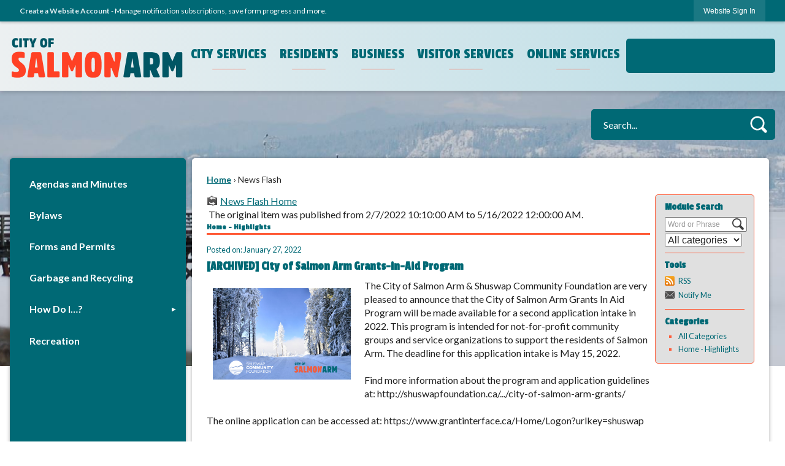

--- FILE ---
content_type: text/html; charset=utf-8
request_url: https://www.salmonarm.ca/CivicAlerts.aspx?AID=334&ARC=565
body_size: 33903
content:

<!DOCTYPE html>
<html lang="en">
<head>

	<meta http-equiv="Content-type" content="text/html; charset=UTF-8" />
<!-- Google Tag Manager for GA4 -->
				<script>(function(w,d,s,l,i){w.GAMeasurementID='G-1V9CVB7S24';w[l]=w[l]||[];w[l].push({'gtm.start':
				new Date().getTime(),event:'gtm.js'});var f=d.getElementsByTagName(s)[0],
				j=d.createElement(s),dl=l!='dataLayer'?'&l='+l:'';j.async=true;j.src=
				'https://www.googletagmanager.com/gtm.js?id='+i+dl;f.parentNode.insertBefore(j,f);
				})(window,document,'script','cpDataLayerGA4','GTM-K73C5PS');</script>
				<!-- End Google Tag Manager for GA4 -->
				<script type='text/javascript'>
					var enableTelemetry = 'false'
					var aiConfig = {
					instrumentationKey: '1cde048e-3185-4906-aa46-c92a7312b60f'						
					}
					var appInsights = window.appInsights || function (a) { function b(a) { c[a] = function () { var b = arguments; c.queue.push(function () { c[a].apply(c, b) }) } } var c = { config: a }, d = document, e = window; setTimeout(function () { var b = d.createElement('script'); b.src = a.url || 'https://js.monitor.azure.com/scripts/a/ai.0.js', d.getElementsByTagName('script')[0].parentNode.appendChild(b) }); try { c.cookie = d.cookie } catch (a) { } c.queue = []; for (var f = ['Event', 'Exception', 'Metric', 'PageView', 'Trace', 'Dependency']; f.length;)b('track' + f.pop()); if (b('setAuthenticatedUserContext'), b('clearAuthenticatedUserContext'), b('startTrackEvent'), b('stopTrackEvent'), b('startTrackPage'), b('stopTrackPage'), b('flush'), !a.disableExceptionTracking) { f = 'onerror', b('_' + f); var g = e[f]; e[f] = function (a, b, d, e, h) { var i = g && g(a, b, d, e, h); return !0 !== i && c['_' + f](a, b, d, e, h), i } } return c }(aiConfig);
					window.appInsights = appInsights, appInsights.queue && 0 === appInsights.queue.length;
					// Add telemetry initializer
					appInsights.queue.push(function() {
						appInsights.context.addTelemetryInitializer(function(envelope) {
							var telemetryItem = envelope.data.baseData;
							// To check the telemetry item’s type:
							if (!false)
							{
								//If the telemetry is not enabled, we still want to capture Google map custom event, so only allow that
								if (envelope.name.indexOf('.Event') == -1)
									return false;
							}
						});
					});						
					appInsights.trackPageView();
				</script>
	<script>
		function populateAntiForgery(token) {
			var input = document.createElement("input");
			input.name = "__RequestVerificationToken";
			input.type = "hidden";
			input.value = token;
			var absPat = /^https?:\/\/|^\/\//i;
			var forms = document.getElementsByTagName("form");
			for (var i = 0; i < forms.length; i++) {
				if (forms[i].method == "post" &&
					!forms[i].querySelector('[name="__RequestVerificationToken"]') &&
					!absPat.test(forms[i].getAttribute("action"))) {
					forms[i].appendChild(input.cloneNode());
				}
			}
		}

		function getAntiForgeryToken(callback, error) {
			var xhr = new XMLHttpRequest();
			xhr.open("GET", "/antiforgery");
			xhr.addEventListener("load", function() {
				try {
					if (this.status !== 200) {
						throw Error("Invalid status. Could not retrieve antiforgery token.");
		}
					var obj = JSON.parse(this.responseText);
					callback(obj.token);
				} catch (e) {
					typeof error === "function" && error(e);
				}
			});
			xhr.send();
		}

		getAntiForgeryToken(function(token) {
			if (document.readyState === "complete"
				|| document.readyState === "loaded" 
				|| document.readyState === "interactive") {
				populateAntiForgery(token);
				return;
			}
			document.addEventListener("DOMContentLoaded", function() {
				populateAntiForgery(token);
			}, false);
		}, console.error);
			</script>
			

	<script type="text/javascript">
		window.departmentHeader = {};
		window.pageSectionTracker = {};
		window.isResponsiveEnabled = true;
		window.isRemoveSetHeights= true;
		if (window.isRemoveSetHeights) {
			document.documentElement.className += ' removeSetHeights';
		}
		window.mainMenuMediaQuery = 'screen and (max-width: 40em)';
		window.isMobileBrowserIncludingTablets = false;
		window.fixedResponsiveMenu = false;
		window.fullWidthResponsiveMenu = false;
		window.responsiveMenuHeight = '';
		window.responsiveMenuFontSize = '';
		(function () {
			window.setSizeCookie = function () {
				document.cookie = "dpi=" + window.devicePixelRatio + "; path=/";
				document.cookie = "viewportWidth=" + window.innerWidth + "; path=/";
				document.cookie = "viewportHeight=" + window.innerHeight + "; path=/";
				if (screen && screen.width && screen.height) {
					document.cookie = "screenWidth=" + screen.width + "; path=/";
					document.cookie = "screenHeight=" + screen.height + "; path=/";
				}
				document.cookie = "responsiveGhost=1; path=/";
			};

			setSizeCookie();
		}());
	</script>
		<meta name="viewport" content="width=device-width, initial-scale=1">
	<script async src="https://docaccess.com/docbox.js"></script>
	
	
	<meta name="theme-color" content="rgb(0, 105, 117)">
	<link rel="icon" href="/images/favicon.ico" type="image/x-icon" />
	<link rel="shortcut icon" href="/images/favicon.ico" type="image/x-icon" />
		<title>News Flash • Salmon Arm, BC • CivicEngage</title>

			<script src="/Assets/Scripts/jQuery/jquery-2.2.4.min.js"></script>
	<script src="/Assets/Scripts/jQuery/jQuery-migrate-1.4.1.js" type="text/javascript"></script>
	

	<!--[if IE 6]><script language="JavaScript" type="text/javascript"> var isie6 = true; </script><![endif]-->
	<!--[if IE 7]><script language="JavaScript" type="text/javascript"> var isie7 = true; </script><![endif]-->
	<!--[if IE 8]><script language="JavaScript" type="text/javascript"> var isie8 = true; </script><![endif]-->
	<!--[if IE 9]><script language="JavaScript" type="text/javascript"> var isie8 = true; </script><![endif]-->
	<script type="text/javascript"><!--
	var intCountryCode = 124;
	var externalSiteDialogHeight = '390px';
	var order = '';
//--></script>
	
<link href="/-681783051.css" rel="stylesheet" type="text/css" />	<link href="/-1465647691.css" rel="stylesheet" type="text/css" />	<link href="/-622131647.css" rel="stylesheet" type="text/css" />

	<link rel="stylesheet" type="text/css" href="/Assets/Styles/Print.css" media="print">
	<script type="text/javascript">
		window.Pages = window.Pages || {};
		// FrontEnd RWD initialization
		window.Pages.rwdReady = $.Deferred();
		window.Pages.toolBarDeferred = $.Deferred();
		window.Pages.rwdSetupComplete = $.Deferred();
		window.Pages.megaMenuLoaded = $.Deferred();
		window.Pages.angularToolbarComplete = $.Deferred();
		window.Pages.frontEndToolbarComplete = $.Deferred();
	</script>
	

	<meta http-equiv="Content-Type" content="text/html; charset=UTF-8">
		
	
        <meta property="og:image" content="https://www.salmonarm.ca/ImageRepository/Document?documentID=3522" />
        <meta name="twitter:image" content="https://www.salmonarm.ca/ImageRepository/Document?documentID=3522" />
    <meta property="og:title" content="City of Salmon Arm Grants-in-Aid Program" />
    <meta name="twitter:title" content="City of Salmon Arm Grants-in-Aid Program" />
    <meta property="og:url" content="https://www.salmonarm.ca/CivicAlerts.aspx?AID=334&amp;ARC=565" />
    <meta name="twitter:url" content="https://www.salmonarm.ca/CivicAlerts.aspx?AID=334&amp;ARC=565" />
    <meta property="og:site_name" content="Salmon Arm, BC" />
    <meta name="twitter:site" content="Salmon Arm, BC" />
    <meta property="og:description" content="The City of Salmon Arm &amp; Shuswap Community Foundation are very pleased to announce that the City of Salmon Arm Grants In Aid Program will be made available for a second application intake in 2022. The deadline for this application intake is May 15, 2022." />
    <meta name="twitter:description" content="The City of Salmon Arm &amp; Shuswap Community Foundation are very pleased to announce that the City of Salmon Arm Grants In Aid Program will be made available for a second application intake in 2022. The deadline for this application intake is May 15, 2022." />
<meta name="twitter:card" content="summary" />

	<link rel="stylesheet" href="/App_Themes/CP/nmenu.css" type="text/css">

    
	<!-- Dynamic Header Scripts -->
	
	<!--Reference Stylesheet-->
	
    
		<!--Dynamic Header Styles-->
	<style type="text/css">
	
	</style>
	
	
	



	<script src="/-28722462.js" type="text/javascript"></script>
	
	

	<!--[if lte IE 8]><link rel="stylesheet" type="text/css" href="/App_Themes/ie8.css"><![endif]-->
	<!--[if lte IE 7]><link rel="stylesheet" type="text/css" href="/App_Themes/ie7.css"><![endif]-->
	<!--[if lte IE 6]><link rel="stylesheet" type="text/css" href="/App_Themes/ie6.css"><![endif]-->
	<!--[if lt IE 9]><script type="text/javascript" src="/Scripts/html5.js"></script><![endif]-->

	<script type="text/javascript">
		setEditorVariables(false, 124);
		function getPrintPreviewType() { return 0; } function printPreview() {pPreview(getPrintPreviewType()); }
	</script>
	<script src="/Assets/Scripts/AlpineJS/3.14.1/alpine.min.js" type="text/javascript" defer="defer"></script>
</head>
<body class="wide " >

    <script>jQuery(document).click(function (event) {
	var target = jQuery(event.target);
	if (target.attr('src') && target.parents('.image').length && target.parents('.widget').length) {
		var text = target.attr('title');
		
		if (!text.length) {
			text = "N/A";
		}
		ga('send',
			{
				hitType: 'event',
				eventCategory: 'Image',
				eventAction: 'Image - ' + text,
				eventLabel: window.location.href
			});
	}
	if (target.is('button') || target.hasClass('button') || target.parents().hasClass('button')) {
		var text = "";
		if (target.parents('.button')[0]) {
			text = target.parents('.button').first().text();
		} else if (target.text().length) {
			text = target.text();
		} else if (target.attr('title').length) {
			text = target.attr('title');
		}
		if (!text.length) {
			text = "N/A";
		}
		ga('send',
			{
				hitType: 'event',
				eventCategory: 'Button',
				eventAction: 'Button - ' + text,
				eventLabel: window.location.href
			});
	}
	if (target.parents('.widgetCustomHtml').length) {
		ga('send',
			{
				hitType: 'event',
				eventCategory: 'Custom Html',
				eventAction: 'Custom Html Clicked',
				eventLabel: window.location.href
			});
	}
	if (target.parents('.editor').length) {
		ga('send',
			{
				hitType: 'event',
				eventCategory: 'Editor',
				eventAction: 'Editor Link Clicked',
				eventLabel: window.location.href
			});
	}
	if (target.parents('.GraphicLinks').length) {
		var text = "";
		var targetGraphicLink = target;
		if (target.hasClass('widgetGraphicLinksLink')) {
			targetGraphicLink = jQuery(target.children()[0]);
		}
		if (targetGraphicLink.hasClass('text')) {
			text = targetGraphicLink.text();
		} else if (targetGraphicLink.attr('src').length) {
			if (targetGraphicLink.attr('alt').length) {
				text = targetGraphicLink.attr('alt');
			} else {
				text = targetGraphicLink.attr('src');
			}
		} else {
			text = "N/A";
		}
		ga('send',
			{
				hitType: 'event',
				eventCategory: 'Graphic Links',
				eventAction: 'Graphic Link - ' + text,
				eventLabel: window.location.href
			});
	}
	if (target.parents('.InfoAdvanced').length) {
		ga('send',
			{
				hitType: 'event',
				eventCategory: 'Info Advanced',
				eventAction: 'Info Advanced Clicked',
				eventLabel: window.location.href
			});
	}
	if (target.parents('.list').length) {
		ga('send',
			{
				hitType: 'event',
				eventCategory: 'List',
				eventAction: 'List Clicked',
				eventLabel: window.location.href
			});
	}
	if (target.parents('.megaMenuItem').length || target.parents('.topMenuItem').length) {
		var megaMenuText = jQuery('.topMenuItem.mouseover').find('span').text();
		var breadCrumbs = [];
		jQuery('.breadCrumbs > li').each(function () {
			 breadCrumbs.push(this.textContent);
		});
		var pageTitle = breadCrumbs.join('>');
		var subTitleText = target.parents('.megaMenuItem').children('.widgetTitle').children().text();
		var text = "";
		if (pageTitle) {
			text += pageTitle + " | ";
		} else {
			text += document.title + ' - ';
		}
		if (target.text() == "" && megaMenuText == "") {
			text += "N/A";
		} else if (target.text().length && megaMenuText.length) {
			if (megaMenuText == target.text()) {
				text += megaMenuText;
			} else {
				text += megaMenuText + " - " + subTitleText + " - " + target.text();
			}
		} else if (target.text() == "") {
			text += megaMenuText;
		} else {
			text += target.text();
		}
		if (!text.length) {
			text = "N/A";
		}
		ga('send',
			{
				hitType: 'event',
				eventCategory: 'Mega Menu',
				eventAction: 'Mega Menu : ' + text,
				eventLabel: window.location.href
			});
	}
	if (target.parents('.widgetNewsFlash').length && target.parents('.widgetItem').length) {
		var text = jQuery(target.parents('.widgetItem')[0]).find('.widgetTitle').children().text();
		if (!text.length) {
			text = "N/A";
		}
		ga('send',
			{
				hitType: 'event',
				eventCategory: 'News Flash',
				eventAction: 'News Flash - ' + text,
				eventLabel: window.location.href
			});
	}
	if (target.hasClass('widgetQuickLinksLink') || target.find('.widgetQuickLinksLink').length) {
		var text = target.text();
		if (!text.length) {
			text = "N/A";
		}
		ga('send',
			{
				hitType: 'event',
				eventCategory: 'Quick Links',
				eventAction: 'Quick Links - ' + text,
				eventLabel: window.location.href
			});
	}
	if (target.attr('src') && target.parents('.cpSlideshow').length) {
		var text = target.attr('title');
		if (!text.length) {
			text = "N/A";
		}
		ga('send',
			{
				hitType: 'event',
				eventCategory: 'Slideshow',
				eventAction: 'Slideshow - ' + text,
				eventLabel: window.location.href
			});
	}
	if (target.parents('.widgetText').length) {
		ga('send',
			{
				hitType: 'event',
				eventCategory: 'Text',
				eventAction: 'Text Link Clicked',
				eventLabel: window.location.href
			});
	}
});</script>

    <div id="fb-root"></div>
<div id=skipToContentLinks>
<a href="#contentarea" target="_self" class="skipToContentLink">Skip to Main Content</a>
</div>
    <form id="frmReferenceFormForTelerikEditorDialogs"></form>

        <input type="hidden" id="GoogleMapsKey" value="AIzaSyDWUuE-ifkbhxblF920N8MjpBdTg1Wt784" />



    <input type="hidden" id="cpcDomain" value="https://cp-civicplusuniversity2.civicplus.com">
    <input type="hidden" id="hdnStructureID" value="6" />
    <input type="hidden" id="hdnContentCollectionID" value="43a8710e-18c8-40ec-8d76-6ab3e9f6179d" />
    <input type="hidden" id="hdnWorkingCopyID" value="00000000-0000-0000-0000-000000000000" />
    <input type="hidden" id="hdnThemeID" value="8" />
    <input type="hidden" id="pageIsFrontEnd" value="true" />
    <input type="hidden" id="pageModuleID" value="1" />
    <input type="hidden" id="pagePageID" />

        <input type="hidden" id="hdnModuleID" value="1" />
    <div id="stickyPlaceholder"></div>
    <div id="outer-wrap" class="outer-wrap">
        <div id="inner-wrap" class="inner-wrap">
                <div id="divToolbars" class="cpToolbars newCP mui-fixed" style="">
                    



<!-- Begin Signed Out Bar -->
<div class="cpToolbar user public">
    <div class="inner selfClear">
        <p class="dropdown"><a href="/MyAccount/ProfileCreate" role="link" class="myConnections" id="signedOutToolbarCreateProfileButton">Create a Website Account</a> <span class="welcomeMessage">- Manage notification subscriptions, save form progress and more. &nbsp;&nbsp;</span></p>
        <ul class="nav secondary">
	        <li><a href="/MyAccount" role="link" class="button" id="loggedOutToolbarSignInButton"><span>Website Sign In</span></a></li>
        </ul>
    </div>
</div>
<script>
    $(document).ready(function () {
        $('#signedOutToolbarCreateProfileButton').keypress(function (e) { if (e.which === 0) return; $(this).click(); });
        $('#signedOutToolbarCreateProfileButton').click(function (event) {
        	event.preventDefault();
        	window.location.href = '/MyAccount/ProfileCreate?from=url&url=/&dn=' + window.location.origin;
        });

			
				$('#loggedOutToolbarSignInButton').click(function (event) {
					event.preventDefault();
					window.location.href = '/MyAccount/?from=url&url=' + encodeURIComponent(window.location.href.replace(window.location.origin, '')) + '&dn=' + window.location.host;
				});
			

		if ('False' == 'True') {
            $('#loggedOutToolbarSignInButton').hide();
		}
    })
</script>
<!-- End Signed Out Bar -->

                </div>
            <div id="bodyWrapper">
                <div id="mainNavHolderMobile" class="mainNavHolderMobile"></div>
                
<div data-cpRole="structuralContainer" id="bodyContainerTS">
<!-- <div data-cpRole="banner" id="banner3" class="fixedBannerTS"> --><!-- Header Container --><header data-cpRole="structuralContainer" id="headerContainerTS" class="fixedTopTS">
<div class="siteWrap4"><div data-cpRole="structuralContainer" id="flexHeader1TS" class="lyt-header lyt-flex lyt-flex-column lyt-justify-between lyt-align-center">
<div data-cpRole="structuralContainer" id="lyt-logo">
<div data-cpRole="banner" id="lyt-logo-inner" class="bannerLogoTS empty">




				<a id="lyt-logo-inner-15" style="			display: block; text-align: center;
" class="bannerObject" href="/" target="_self"><img alt="Salmon Arm BC Homepage" class="bannerObject" height="150" src="/ImageRepository/Document?documentID=6310" width="570" /></a>
</div>
</div><div data-cpRole="structuralContainer" id="lyt-nav">
<nav data-cpRole="nav" id="mainNav" class="siteNav mainNav" aria-label="Main">
<ol id="mainNavMenu" data-parent="1" class="rootNavMenu" role="menu"><!--
--><li id="MainItem27" class="topMenuItem" role="none" data-pageid="27" data-displaymegamenu="False"><!--
			--><!--
			--> <a role = "menuitem" aria-haspopup=true aria-expanded='false' id = "mainNavCityServices" class="navMainItem mainNavItem mainNavItem1" href="/27/City-Services" target = "_self" >   City Services </a>			<!--
			--><!--
			--></li><!----><li id="MainItem31" class="topMenuItem" role="none" data-pageid="31" data-displaymegamenu="False"><!--
			--><!--
			--> <a role = "menuitem" aria-haspopup=true aria-expanded='false' id = "mainNavResidents" class="navMainItem mainNavItem mainNavItem2" href="/31/Residents" target = "_self" >   Residents </a>			<!--
			--><!--
			--></li><!----><li id="MainItem35" class="topMenuItem" role="none" data-pageid="35" data-displaymegamenu="False"><!--
			--><!--
			--> <a role = "menuitem" aria-haspopup=true aria-expanded='false' id = "mainNavBusiness" class="navMainItem mainNavItem mainNavItem3" href="/35/Business" target = "_self" >   Business </a>			<!--
			--><!--
			--></li><!----><li id="MainItem506" class="topMenuItem" role="none" data-pageid="506" data-displaymegamenu="False"><!--
			--><!--
			--> <a role = "menuitem" aria-haspopup=true aria-expanded='false' id = "mainNavVisitorServices" class="navMainItem mainNavItem mainNavItem4" href="/506/Visitor-Services" target = "_self" >   Visitor Services </a>			<!--
			--><!--
			--></li><!----><li id="MainItem9" class="topMenuItem" role="none" data-pageid="9" data-displaymegamenu="False"><!--
			--><!--
			--> <a role = "menuitem" aria-haspopup=true aria-expanded='false' id = "mainNavOnlineServices" class="navMainItem mainNavItem mainNavItem5" href="https://icityonline.aspgov.com/SalmonArm/Live" target = "_blank" >   Online Services </a>			<!--
			--><!--
			--></li><!---->
</ol>


	<script type="text/javascript">
		(function () {
			function setupMenu() {
				const menuID = 'mainNavMenu';
				const menuType = MAIN_MENU;

				//setup menu manager properties for main menu
				if (!menuManager.mobileMainNav && true)
					menuManager.adjustMainItemsWidth('#' + menuID);
				menuManager.isMainMenuEditable = false;
				menuManager.mainMenuMaxSubMenuLevels = 4;
				menuManager.setMOMMode(2, menuType);

				//Init main menu
				const setupDraggable = menuManager.isMainMenuEditable;
				const urlToGetHiddenMenus = '/Pages/MenuMain/HiddenMainSubMenus?pageID=1&moduleID=1&themeID=8&menuContainerID=mainNav';

				menuManager.setupMenu(menuID, 'mainNav', menuType, setupDraggable, urlToGetHiddenMenus);
				menuManager.mainMenuInit = true;
				menuManager.mainMenuTextResizer = false;
				if (1.00 > 0)
					menuManager.mainMenuTextResizerRatio = 1.00;
				if (window.isResponsiveEnabled)
					menuManager.mainMenuReady.resolve();

			}

			if (document.readyState === "complete"
				|| document.readyState === "loaded"
				|| document.readyState === "interactive") {
				setupMenu();
				return;
			}

			document.addEventListener("DOMContentLoaded", setupMenu);
		})();
	</script>


<aside data-cpRole="megaMenu" id="megaMenu" class="megaMenu" style="display: none;"><input type="hidden" id="megaMenuPopupDirection" value="0"><input type="hidden" id="megaMenuWidthReference" value="1"></aside></nav>
</div><div data-cpRole="structuralContainer" id="lyt-socials">
<div data-cpRole="contentContainer" id="lyt-socials-inner">	<div id="cc3a32b7d1-3e3f-4392-9f85-05986f0d3b36" data-containerid="3a32b7d1-3e3f-4392-9f85-05986f0d3b36" class="pageContent cpGrid cpGrid24 isLockedContainer showInMobile">
				                

		<div class="row outer wide"><!--
--><div class="outer col col24 first last" style="" data-widgetcontainerid="a0d79897-edda-4752-93cc-bd8d8c46444c">				
	<div class="row nest first last wide">
	
	<div class="inner col col24 first last id81527fbf-c2fe-4b6f-b47c-86baed25ed3d" style="" data-widgetcontainerid="81527fbf-c2fe-4b6f-b47c-86baed25ed3d">	
<div data-widget-id="8ecf1968-072a-45d9-aea2-b568fdd86695" data-widget-controller-path="/GraphicLinks/Widget">




<div id="graphicLinkWidget8ecf1968-072a-45d9-aea2-b568fdd86695" class="widget widgetGraphicLinks skin26 widgetOptionSet41 wide" data-elementqueryclasses='{"wide-narrow":"min-width:1em"}' data-elementquerymatch='matchMultiColumn' data-elementqueryunmatch='unmatchMultiColumn' data-modulewidgettype="graphicLinks">
	<div class="widgetHeader">
		<div class="">
				</div>
	</div>
	<div class="widgetBody cpGrid cpGrid5 "> 	
				<nav class="widgetGraphicLinksNav" aria-label="Graphic links">
					<div class="row autoWidths center wide"><!--
--><div class="col col1 first "><ul class="semanticList"><!--
	    --><li class="widgetItem GraphicLinks"><a class="widgetDesc widgetGraphicLinksLink" href="/facebook" target="_self"  aria-label="Facebook graphic"><img src="/ImageRepository/Document?documentID=6317" 
     class="graphicButtonLink" alt="Facebook" 
     onmouseover="this.src='/ImageRepository/Document?documentID=6317'" 
	onmouseout="this.src='/ImageRepository/Document?documentID=6317'"
     onfocus="this.src='/ImageRepository/Document?documentID=6317'" 
	onblur="this.src='/ImageRepository/Document?documentID=6317'"> </a></li><!--
--></ul></div><!----><div class="col col1  "><ul class="semanticList"><!--
	    --><li class="widgetItem GraphicLinks"><a class="widgetDesc widgetGraphicLinksLink" href="https://www.youtube.com/@cityofsalmonarmbc" target="_self"  aria-label="YouTube graphic"><img src="/ImageRepository/Document?documentID=6331" 
     class="graphicButtonLink" alt="YouTube" 
     onmouseover="this.src='/ImageRepository/Document?documentID=6331'" 
	onmouseout="this.src='/ImageRepository/Document?documentID=6331'"
     onfocus="this.src='/ImageRepository/Document?documentID=6331'" 
	onblur="this.src='/ImageRepository/Document?documentID=6331'"> </a></li><!--
--></ul></div><!----><div class="col col1  "><ul class="semanticList"><!--
	    --><li class="widgetItem GraphicLinks"><a class="widgetDesc widgetGraphicLinksLink" href="https://www.instagram.com/cityofsalmonarmbc/" target="_self"  aria-label="Instagram graphic"><img src="/ImageRepository/Document?documentID=6318" 
     class="graphicButtonLink" alt="Instagram" 
     onmouseover="this.src='/ImageRepository/Document?documentID=6318'" 
	onmouseout="this.src='/ImageRepository/Document?documentID=6318'"
     onfocus="this.src='/ImageRepository/Document?documentID=6318'" 
	onblur="this.src='/ImageRepository/Document?documentID=6318'"> </a></li><!--
--></ul></div><!----><div class="col col1  "><ul class="semanticList"><!--
	    --><li class="widgetItem GraphicLinks"><a class="widgetDesc widgetGraphicLinksLink" href="https://ca.linkedin.com/company/city-of-salmon-arm" target="_self"  aria-label="Linkedin graphic"><img src="/ImageRepository/Document?documentID=6319" 
     class="graphicButtonLink" alt="Linkedin" 
     onmouseover="this.src='/ImageRepository/Document?documentID=6319'" 
	onmouseout="this.src='/ImageRepository/Document?documentID=6319'"
     onfocus="this.src='/ImageRepository/Document?documentID=6319'" 
	onblur="this.src='/ImageRepository/Document?documentID=6319'"> </a></li><!--
--></ul></div><!----><div class="col col1  last"><ul class="semanticList"><!--
--></ul></div><!--					--></div>
				</nav>
	</div>
	<div class="widgetFooter">
			</div>
</div>

</div>
	</div> <!-- inner column -->

	</div> <!-- inner row -->

			</div><!-- outer column --><!--		--></div> <!-- outer row -->


	</div>
</div>
</div>
</div></div>
</header><!-- Banner --><div data-cpRole="structuralContainer" id="bannerContainerTS" class="noOverflowTS">
<div data-cpRole="banner" id="banner1"><div data-cpRole="structuralContainer" id="bannerSizingTS">
<div data-cpRole="structuralContainer" id="bannerContentTS">
<div class="siteWrap4"><div data-cpRole="structuralContainer" id="lyt-search">
<div data-cpRole="contentContainer" id="lyt-search-inner">	<div id="cc450aed99-7446-4b5b-adff-84450865080d" data-containerid="450aed99-7446-4b5b-adff-84450865080d" class="pageContent cpGrid cpGrid24 isLockedContainer showInMobile">
				                

		<div class="row outer wide"><!--
--><div class="outer col col24 first last" style="" data-widgetcontainerid="73cdabb6-7ea1-4147-a2a8-591dbba43ddd">				
	<div class="row nest first last wide">
	
	<div class="inner col col24 first last id4d64c231-d3e0-45fd-b879-dd68fb31c50e" style="" data-widgetcontainerid="4d64c231-d3e0-45fd-b879-dd68fb31c50e">	
<div data-widget-id="cd105c69-2650-40d9-bb52-fbffa3c09968" data-widget-controller-path="/Layout/WidgetSearch">
	
	<script defer type="text/javascript" src="/Common/Controls/jquery-ui-1.14.1/jquery-ui.min.js"></script>
	<script defer src="/Areas/Layout/Assets/Scripts/Search.js" type="text/javascript"></script>
	<script defer type="text/javascript">

		$(document).ready(function () {
			try {
				$(".widgetSearchButton.widgetSearchButtoncd105c69-2650-40d9-bb52-fbffa3c09968").click(function (e) {
				e.preventDefault();
					if (false||$("#ysnSearchOnlyDeptcd105c69-2650-40d9-bb52-fbffa3c09968").is(':checked'))
					{
						doWidgetSearch($(this).siblings(".widgetSearchBox").val(), Number(0));
					}
					else {
						doWidgetSearch($(this).siblings(".widgetSearchBox").val(), 0);
					}
			});
			$("#searchFieldcd105c69-2650-40d9-bb52-fbffa3c09968").keypress(function (e) {
				if (window.clipboardData) {
					if (e.keyCode === 13) {
						if ($("#ysnSearchOnlyDeptcd105c69-2650-40d9-bb52-fbffa3c09968").is(':checked') || false) {
								doWidgetSearch($(this).val(), Number(0));
							} else {
								doWidgetSearch($(this).val(), 0);
							}
						return false;
					}
				} else {
					if (e.which === 13) {
						if ($("#ysnSearchOnlyDeptcd105c69-2650-40d9-bb52-fbffa3c09968").is(':checked') || false) {
								doWidgetSearch($(this).val(), Number(0));
							} else {
								doWidgetSearch($(this).val(), 0);
							}
						return false;
					}
				}
				return true;
			});

				if (true) {
					var currentRequest = null;
					var $searchField = $("#searchFieldcd105c69-2650-40d9-bb52-fbffa3c09968").autocomplete({
						source: function (request, response) {
							currentRequest = $.ajax({
								url: '/Search/AutoComplete' + ($("#ysnSearchOnlyDeptcd105c69-2650-40d9-bb52-fbffa3c09968").is(':checked') || false? '?departmentId=0' : ''),
								dataType: "json",
								timeout: 10000,
								beforeSend: function () {
									if (currentRequest != null) {
										currentRequest.abort();
									}
								},
								data:
								{
									term: request.term,
								},
								success: function (data) {
									response(data);
									$('.autoCompleteError').remove();
								},
								error: function (xmlhttprequest, textstatus, message) {
									if (textstatus === "timeout") {
										if ($("#searchFieldcd105c69-2650-40d9-bb52-fbffa3c09968").siblings('.autoCompleteError').length == 0)
											$('<span class="autoCompleteError"><p class="alert error">Search autocomplete is currently not responding. Please try again later.</p></span>').insertAfter($("#searchFieldcd105c69-2650-40d9-bb52-fbffa3c09968"));
									}
								}
							});
						},
						html: true,
						delay: 500,
						select: function (event, ui) {
							$(this).val(ui.item.value);
							$(this).next().click();
						}
					});

					$searchField.data("ui-autocomplete")._renderItem = function (ul, item) {
						return $("<li class=\"itemList\"></li>")
							.data("ui-autocomplete-item", item)
							.append("<a>" + item.label + "</a>")
							.appendTo(ul);
					};
}
}
			catch(e) {} //we're going to eat this error. Autocomplete won't work but we dont wan't to break anything else on the page.
		});
	</script>

	<section id="widgetPreviewSearch" class="widget widgetSearch skin18 widgetOptionSet42" style="display: block;" aria-label="Search">
				<!-- For the button right and inside -->
		<div class="widgetBody buttonRightInside">
			<input class="widgetSearchBox widgetSearchBoxcd105c69-2650-40d9-bb52-fbffa3c09968" cp5ph="true" id="searchFieldcd105c69-2650-40d9-bb52-fbffa3c09968" name="searchField" onchange="searchBtnApplyQuery();" placeholder="Search..." title="Search..." type="text" value="" />
						<a href="/Search/Results" id="btnSearchIcon" class="widgetSearchButton widgetSearchButtoncd105c69-2650-40d9-bb52-fbffa3c09968" role="button"><img alt="Search" class="imageHover" data-hover="/ImageRepository/Document?documentID=6315" data-image="/ImageRepository/Document?documentID=6354" src="/ImageRepository/Document?documentID=6354" /></a>

			<label class="searchLabel" for="searchFieldcd105c69-2650-40d9-bb52-fbffa3c09968">Search</label>
		</div>

	</section>


<style scoped>
	  
		.widgetSearch ::-webkit-input-placeholder {
		color: #ffffff;
	  }
		.widgetSearch :-moz-placeholder { /* Firefox 18- */
	   color: #ffffff;
	}
		.widgetSearch ::-moz-placeholder {  /* Firefox 19+ */
	   color: #ffffff;
	}
	.widgetSearch :-ms-input-placeholder {
	   color: #ffffff;
	}
	

	.widgetSearch .widgetBody .widgetSearchBoxcd105c69-2650-40d9-bb52-fbffa3c09968
	{
		color: #ffffff;
		height: 50px;
border-radius: 5px;
border: none;
background-color: #006975;
padding: 0 50px 0 20px;
font: 400 16px Lato;
	}
	.widgetSearch .widgetBody .widgetSearchButtoncd105c69-2650-40d9-bb52-fbffa3c09968
	{
		margin: -3px 0;

	}
	.widgetSearch .widgetSearch-onlyDeptcd105c69-2650-40d9-bb52-fbffa3c09968
	{
		display: inline-block;
		color: #333;
		
		
		 padding-top: 10px;
	}
	#ysnSearchOnlyDeptcd105c69-2650-40d9-bb52-fbffa3c09968
	{
		position: relative;
		top: .125em;
	}

</style>

<link rel="stylesheet" href="/Common/Controls/jquery-ui-1.14.1/jquery-ui.min.css">
<link rel="stylesheet" href="/Common/Controls/jquery-ui-1.14.1/jquery-ui.theme.min.css">



<script type="text/javascript">
	//Updates search icons href to have the correct queryString
	function searchBtnApplyQuery() {
		document.getElementById("btnSearchIcon").href = "/Search?searchPhrase=" + document.getElementById("searchFieldcd105c69-2650-40d9-bb52-fbffa3c09968").value;
	}
	</script>

</div>
	</div> <!-- inner column -->

	</div> <!-- inner row -->

			</div><!-- outer column --><!--		--></div> <!-- outer row -->


	</div>
</div>
</div><div data-cpRole="contentContainer" id="contentTS">	<div id="cc5da3b161-cd55-4827-89e7-22db126adeb2" data-containerid="5da3b161-cd55-4827-89e7-22db126adeb2" class="pageContent cpGrid cpGrid24 showInMobile">
				                



	</div>
</div></div>
</div>
</div>




		<div id="bannerImagesJSON16" class="hidden"></div>
		<div id="bannerSlideshowControls_banner1" class="bannerSlideshowControlsNew none " style="display:none">
			<a id="arrowPrev_banner1" tabindex="0" class="arrowNew prev" aria-label="Banner Arrow Previous"><svg style=" " class=""><use xmlns:xlink="http://www.w3.org/1999/xlink" xlink:href="#iconSlideshowArrowLeft"></use></svg></a>
			<a id="arrowNext_banner1" tabindex="0" class="arrowNew next" aria-label="Banner Arrow Next"><svg style=" " class=""><use xmlns:xlink="http://www.w3.org/1999/xlink" xlink:href="#iconSlideshowArrowRight"></use></svg></a>
		</div>
			<script type="text/javascript">
				$(window).on("load", function () {
					$.when(window.Pages.rwdSetupComplete)
						.done(function () {
							renderExternalBannerSlideshow('banner1',
								{"BannerOptionID":16,"ThemeID":8,"SlotName":"banner1","Name":"Default","IsDefault":true,"BannerMode":2,"SlideShowSlideTiming":"5","SlideshowTransition":0,"SlideShowTransitionTiming":"1","ImageScale":true,"ImageAlignment":1,"ImageScroll":true,"MuteSound":true,"VideoType":0,"Status":40,"SlideshowControlsPosition":0,"SlideshowControlsAlignment":0,"SlideshowBannerControlsColorScheme":0,"DisplayVideoPauseButton":false,"VideoPauseButtonAlignment":1,"VideoPauseButtonControlsAlignment":0,"VideoPauseButtonStyle":"#FFFFFF","VideoPauseButtonBackgroundStyle":"#000000","VideoPauseButtonAlignmentClass":"alignRight viewport","DisplaySlideshowPauseButton":false,"SlideshowControlsColor":"#FFFFFF","SlideshowControlsBackgroundColor":"#000000","SlideshowPauseButtonClass":"isHidden","BannerImages":[{"BannerImageID":58,"BannerOptionID":16,"FileName":"/ImageRepository/Document?documentID=6311","Height":450,"Width":2200,"StartingOn":null,"StoppingOn":null,"IsLink":false,"LinkAddress":null,"Sequence":1,"RecordStatus":0,"ModifiedBy":0,"ModifiedOn":"\/Date(-62135578800000)\/","AltText":""}],"BannerVideos":[{"BannerVideoID":12,"BannerOptionID":16,"VideoFileName":"","ImageFileName":"EmptyBannerBkg202502211107509914.png","IsLink":false,"LinkAddress":null,"ModifiedBy":0,"ModifiedOn":"\/Date(-62135578800000)\/","VideoFileID":"00000000-0000-0000-0000-000000000000","ImageFileID":"00000000-0000-0000-0000-000000000000","VideoWidth":0,"VideoHeight":0,"ImageWidth":0,"ImageHeight":0,"LinkedVideoUrl":"","RecordStatus":0,"AltText":null}],"RecordStatus":0,"ModifiedBy":0,"ModifiedOn":"\/Date(-62135578800000)\/"},
								'/App_Themes/2025 - Interior/Images/',
								'Rotating');
						});
				});
			</script>

</div>
</div><main data-cpRole="structuralContainer" id="mainSectionTS">
<!-- Content container --><div data-cpRole="structuralContainer" id="mainContainerTS">
<div class="siteWrap2"><div data-cpRole="structuralContainer" id="mainWrapTS" class="mainWrap lyt-flex lyt-flex-column">
<div data-cpRole="structuralContainer" id="siteSidebarTS" class="siteSidebar left-nav-decoration">
<aside data-cpRole="contentContainer" id="sidebarContainer1TS">	<div id="cce94163ba-f46e-4aea-a072-7743ddc802c6" data-containerid="e94163ba-f46e-4aea-a072-7743ddc802c6" class="pageContent cpGrid cpGrid24 showInMobile">
				                



	</div>
</aside><nav data-cpRole="nav" id="secondaryNav" class="siteNav secondaryNav" aria-label="Secondary">





	<ol role="menu" id="secondaryMenusecondaryNav" data-parent="4" class="rootNavMenu accordionNav arrowIndicator">
	<li role="menuitem" aria-haspopup="true" class="topMenuItem sideNavLi hasAccordionChildren" id="SideItem89" data-pageid="89">
		<div class="accordionNavItem">
			<a href="/96/Agenda-and-Minutes" target="_self" class="navMainItem secondaryNavItem cpComponent" data-type="SecondaryMainItem">Agendas and Minutes</a>
		</div>
			</li>
	<li role="menuitem" aria-haspopup="true" class="topMenuItem sideNavLi hasAccordionChildren" id="SideItem90" data-pageid="90">
		<div class="accordionNavItem">
			<a href="/90/Bylaws" target="_self" class="navMainItem secondaryNavItem cpComponent" data-type="SecondaryMainItem">Bylaws</a>
		</div>
			</li>
	<li role="menuitem" aria-haspopup="true" class="topMenuItem sideNavLi hasAccordionChildren" id="SideItem91" data-pageid="91">
		<div class="accordionNavItem">
			<a href="/98/Applications-and-Guides" target="_blank" class="navMainItem secondaryNavItem cpComponent" data-type="SecondaryMainItem">Forms and Permits</a>
		</div>
			</li>
	<li role="menuitem" aria-haspopup="true" class="topMenuItem sideNavLi hasAccordionChildren" id="SideItem92" data-pageid="92">
		<div class="accordionNavItem">
			<a href="/369/Curbside-Collection" target="_self" class="navMainItem secondaryNavItem cpComponent" data-type="SecondaryMainItem">Garbage and Recycling</a>
		</div>
			</li>
	<li role="menuitem" aria-haspopup="true" class="topMenuItem sideNavLi hasAccordionChildren" id="SideItem93" data-pageid="93">
		<div class="accordionNavItem">
			<a href="/93/How-Do-I" target="_self" class="navMainItem secondaryNavItem cpComponent" data-type="SecondaryMainItem">How Do I…?</a>
				<a href="#" class="openAccordionNav accordionSecondaryNavItem" title="Expand How Do I…? Submenu"></a>
		</div>
					<ol role="menu" aria-hidden="true" class="accordionNavContainer accordionNavContainer--lvl1" style="display: none;" data-parent="93">
						<li role="menuitem" aria-haspopup="true" class="sideNavLi subMenuItem hasAccordionChildren" id="SideItem276" data-pageid="276">
			<div class="accordionNavItem">
				<a href="/Jobs.aspx" target="_self" class="navMenuItem cpComponent" data-type="SecondaryMenuItem"><span lang="en">Browse Available Jobs</span></a>
			</div>
					</li>
		<li role="menuitem" aria-haspopup="true" class="sideNavLi subMenuItem hasAccordionChildren" id="SideItem277" data-pageid="277">
			<div class="accordionNavItem">
				<a href="/Directory.aspx" target="_self" class="navMenuItem cpComponent" data-type="SecondaryMenuItem"><span lang="en">Contact a City Employee</span></a>
			</div>
					</li>
		<li role="menuitem" aria-haspopup="true" class="sideNavLi subMenuItem hasAccordionChildren" id="SideItem275" data-pageid="275">
			<div class="accordionNavItem">
				<a href="https://www.salmonarm.ca/requesttracker.aspx" target="_self" class="navMenuItem cpComponent" data-type="SecondaryMenuItem"><span lang="en">Report a Concern (Request Tracker)</span></a>
			</div>
					</li>
		<li role="menuitem" aria-haspopup="true" class="sideNavLi subMenuItem hasAccordionChildren" id="SideItem285" data-pageid="285">
			<div class="accordionNavItem">
				<a href="/285/Report-an-Issue-with-the-Website" target="_self" class="navMenuItem cpComponent" data-type="SecondaryMenuItem"><span lang="en">Report an Issue with the Website</span></a>
			</div>
					</li>
		<li role="menuitem" aria-haspopup="true" class="sideNavLi subMenuItem hasAccordionChildren" id="SideItem279" data-pageid="279">
			<div class="accordionNavItem">
				<a href="/96/Agenda-and-Minutes" target="_blank" class="navMenuItem cpComponent" data-type="SecondaryMenuItem"><span lang="en">View Council Agendas</span></a>
			</div>
					</li>
		<li role="menuitem" aria-haspopup="true" class="sideNavLi subMenuItem hasAccordionChildren" id="SideItem278" data-pageid="278">
			<div class="accordionNavItem">
				<a href="/207/Public-Transit" target="_self" class="navMenuItem cpComponent" data-type="SecondaryMenuItem"><span lang="en">View the Transit Schedule</span></a>
			</div>
					</li>

			</ol>
	</li>
	<li role="menuitem" aria-haspopup="true" class="topMenuItem sideNavLi hasAccordionChildren" id="SideItem94" data-pageid="94">
		<div class="accordionNavItem">
			<a href="/166/Recreation-Parks-and-Fields" target="_self" class="navMainItem secondaryNavItem cpComponent" data-type="SecondaryMainItem">Recreation</a>
		</div>
			</li>

	</ol>


	<script type="text/javascript">
		window.addEventListener('load', function () {
			//setup menu manager properties for secondary menu
			menuManager.isSideMenuEditable = false;
			menuManager.sideMenuMaxSubMenuLevels = 4;
			menuManager.sideMenuHasCustomLinks = true;
		});
	</script>

	<script type="text/javascript">
		window.addEventListener('load', function () {
			$('*[id^="SideItem"]').each(function () {
				var ids = $('[id="' + this.id + '"]');
				if (ids.length > 1)
					$.each(ids, function (index, value) {
						value.id = value.id + '_' + index;
					});
			});

			$('.hasAccordionChildren .openAccordionNav').click(function (e) {
				e.preventDefault();
				showHideAccordionMenuForSecondaryNav($(this));
			});

			$("#secondaryNav .grippy").each(function () {
				menuManager.setupDraggableElement($(this), SIDE_MENU, '#secondaryNav');
			});

			$("#secondaryNav li").each(function () {
				menuManager.setupDroppableAccordionElement($(this), SIDE_MENU);
			});
		});
	</script>



</nav><aside data-cpRole="contentContainer" id="sidebarContainer2TS">	<div id="cc34854085-4894-417b-adcb-19e0d7e36f67" data-containerid="34854085-4894-417b-adcb-19e0d7e36f67" class="pageContent cpGrid cpGrid24 showInMobile">
				                



	</div>
</aside>
</div><div data-cpRole="structuralContainer" id="outerContentWrapTS" class="outerContentWrap lyt-flex lyt-flex-column">
<div data-cpRole="structuralContainer" id="contentWrapTS" class="contentWrap">
<div data-cpRole="breadCrumbs" id="breadCrumbs" class="breadCrumbContainer">		<ol class="semanticList breadCrumbs">
			<li><a class="breadCrumb" href="/">Home</a></li><li>News Flash</li>
		</ol>

	   
    
</div>
<div data-cpRole="mainContentContainer" id="moduleContent">

<div id="ctl00_ctl00_MainContent_BodyWrapper">
	
	<script type="text/javascript"><!--
	var isie6 = false, isie7 = false, isie6or7 = false;
	var intCountryCode = 124;

	function setUrlLength(editor) {
		//Toggle Image Context Menu Items
		setMenuItems(editor);
		//setContentBackgroundColor(editor);
		removeIEParagraphs(editor);
	}
	function setUrlLengthAndToolToggle(editor) {
		var minToolsGroups = 2; // Number of MinimumSetOfTools tools groups.
		
		// Hide the MinimumSetOfTools on load.
		var toolbar = editor.get_toolContainer(); // Get toolbar container.
		var toolgroups = toolbar.getElementsByTagName("UL"); // Get all toolgroups containers.
		
		for (var i = toolgroups.length - 1; i >= minToolsGroups; i--)			toolgroups[i].style.display = "none";
		
		if (editor.isIE) {
			var elem = editor.get_element();
			elem.style.height = "430px";
 			elem.style.minHeight = "430px";
		}
		
		// Toggle Image Context Menu Items.
		setMenuItems(editor);
		//setContentBackgroundColor(editor);
		removeIEParagraphs(editor);
	}
//--></script><!--[if IE 6]><script type="text/javascript">isie6 = true; isie6or7 = true;</script><![endif]-->
<!--[if IE 7]><script type="text/javascript">isie7 = true; isie6or7 = true;</script><![endif]-->

	

	<form name="aspnetForm" method="post" action="./CivicAlerts.aspx?AID=334&amp;ARC=565" id="aspnetForm" style="display:inline;" onsubmit="return headerValidationCallback();" enctype="multipart/form-data" autocomplete="off">
<div>
<input type="hidden" name="__EVENTTARGET" id="__EVENTTARGET" value="" />
<input type="hidden" name="__EVENTARGUMENT" id="__EVENTARGUMENT" value="" />
<input type="hidden" name="__VIEWSTATE" id="__VIEWSTATE" value="hVRa/mL67DtvKctTfWcjlkvq1HmpzqACyj6cIwu0V9itl/dkyY57c1uTZzx3tWoZ3IEONEzJop53QaoXszMFHqS6So+Bx5nxqFvN7h7xDxEF37jo3ucrjiynDvi0jTZkdjJhjLcZ4CVaLSptOt3TYG1DB4tWA5FR7bZoPT2J6YBTXPRqSaLWF4lxpCktgmRWAkQUFU4zd5jYQ+yK306GHHRI/QhV7SInVwfF5oR4j21lfZQJpshHcpezD0sT/lNIBVNjm6/iPpizqO4A13RQ/zeRo648ZO+kA9kvnzI0ODtyxEWwHXxld7um4erDPO4GFuOqgCMi7vffv1Z+FBIA6gKXiM/youiseIsY4L9BqLm7bcEFEIXH1A5jjwDtmArNztaCQhZw124vQNUAWStxmIzRyxyejYCdpMIssu1Co92BC9lk6NKJtMbhx+cvF11XL78+lXcJWasRPIMJYu5oDOhujRh5lxK6cSaKFdf4U1AQ41sJSPg3FlbUr7/ttZvtw6CvKhWuSW4vmeJ19fBOpTq+/SBlMOPHGZmMcEtUrOWirU+MsecE1yuYrcK0F7Gy2GkXPglgTGL2O9yZ2hf0x5WVsmutXvjhjgHkCm+BXKkDwbZSlAyMPMq67EDM7mZHy5ZlkEhK7CRcXjL278nPMEYihA0/r7I20TbrLwYZCaofJSBg/sruSI06TxjFwXSYnvnPF8sor5vT976RLFkg7BWy0xJFStmBNQrnW8kggGmaO5OELhElx71nOblO2lQcmmm+MNAB664vd4Qqsj3Mvqy1+IozR+ITxwOODjiYMeMISt+mS3tbCa9ZFFmq3B1IULkbrZ0koiF0SVSASUysNccZCVAEA2Op/JQRm9L3Ra4bTAMN9B7mMrEvKePQWLtjG5I8LfsAFSZX1QG09csgoO6t5BQcZyB2lXvvI747grY4JXm3WgFGGHgpm4WjOBa6U4oHlczLlDKPWZw7TnXz+Wwjt7HrMj2sXbxsumzzARxQVbhAym2FIY+Bw1F1gn28Q1MvsfwTXBuxsHz9DUvDibcCxKiR/5YZ+lNNZJrllIA/9RY9DMXBVhSbnX4HVXNJbe1u76MzHuYvXHgOxrqpgB+tsDTPbA2e56AXI2ojS/W4+IzCmO6qgNCWmVGBvxJKvm5xJLBXzfd8fzZL24/Yg9DMTVaJBoGmTlrd4rHLYBmOitkg5cUxE2DzYCzFHCe4DBbw8GccM1aC4srma/Uayu0MecLM3sqwxXeCVUkXc1wiHgxJDEFATvtlEP/[base64]/CocVpft1UK1yZtNPBvxh8zXpSBhH5Cv4ZzRGLKepOUrCuizscYN/10FLNI8aQkv0gonbz6fxPSvxyn4cwoQ/psrvWy2J7OAjN7E7xJx/iDUr0UF9zsKzHAj0jvozkHYsXTGt9NuwZBArihbK8VZywd4bCyCDw1Cd7ys1nCD7PVFe1OrcQ+HGeKmPBxaefZ4FsH2v72y2EW+Iwq6TXsYEAKWh4KsLUO3QBkeJ+MVhOBQ/xR8E32qtYmuwhgLQ8VhPzy8oyNpUY23K9/yISlWR9TMzDZ/8UtLSEVYCkN+dcgoocK63UPb2h21" />
</div>

<script type="text/javascript">
//<![CDATA[
var theForm = document.forms['aspnetForm'];
if (!theForm) {
    theForm = document.aspnetForm;
}
function __doPostBack(eventTarget, eventArgument) {
    if (!theForm.onsubmit || (theForm.onsubmit() != false)) {
        theForm.__EVENTTARGET.value = eventTarget;
        theForm.__EVENTARGUMENT.value = eventArgument;
        theForm.submit();
    }
}
//]]>
</script>


<script src="/WebResource.axd?d=pynGkmcFUV13He1Qd6_TZDLabodcikOjfaxGftwY9HZ4kdGjeaKe0dWaPQB1vgEd44eKAO0Ba1XMxE47-4twmw2&amp;t=638901397900000000" type="text/javascript"></script>


<script src="/ScriptResource.axd?d=[base64]" type="text/javascript"></script>
<div>

	<input type="hidden" name="__VIEWSTATEGENERATOR" id="__VIEWSTATEGENERATOR" value="B6028D83" />
</div>
		<!--for archiving purpose-->
		<input name="ysnNotifyMe" type="hidden">
		<input name="strPage" type="hidden">
		<input name="intArchMainCatID" type="hidden">
		<input name="intArchMainItemID" type="hidden">
		 <script type="text/javascript">
//<![CDATA[
Sys.WebForms.PageRequestManager._initialize('ctl00$ctl00$MainContent$scriptManager', 'aspnetForm', ['tctl00$ctl00$MainContent$ModuleContent$ctl00$contentUpdatePanel','','tctl00$ctl00$MainContent$ModuleContent$ctl00$UpdatePanel','','tctl00$ctl00$MainContent$ModuleContent$ctl00$UpdatePanelOthers7',''], [], [], 90, 'ctl00$ctl00');
//]]>
</script>

		<script type="text/javascript">
			Sys.WebForms.PageRequestManager.getInstance().add_beginRequest(beginRequest);
			Sys.WebForms.PageRequestManager.getInstance().add_pageLoaded(pageLoaded);
		</script>
		
		<div id="modulecontent" name="modulecontent.aspx" style="padding-top: 0px;">
<div id="contentarea" ></div>


<!-- BEGIN CivicAlertContent.aspx ***** -->
<link href="/1686906140.css" rel="stylesheet" type="text/css" />
<script src="/1757422876.js" type="text/javascript"></script>
<div id="NewsFlashContent" class="newCP moduleContentNew pageStyles">


<div id="ctl00_ctl00_MainContent_ModuleContent_ctl00_contentUpdatePanel">
	
	<div id="divSideBar" class="sidebar">
		<section aria-labelledby="moduleSearchHeader" class="section search">
			<h3 id="moduleSearchHeader" for="searchButton">Module Search</h3>
			<div class="searchInput">	<label id="searchTermsLabel" class="visuallyHidden" for="searchTerms">Enter Search Terms</label>
	<input type="text" id="searchTerms" name="searchTerms" placeholder="Word or Phrase" value="">
	<input id="searchButton" class="searchButton" type="image" title="News Flash Search" alt="search" src="/Common/Images/ModuleSearchIcon.png" onkeypress="this.onclick()" onclick="CivicAlertSearch(); return false;"></div><select id="categorySelect" aria-label="Select a Category" name="CID">
	<option value="-1">All categories</option>
<option value="7" >Home - Highlights</option>
</select>

		</section>
		<section aria-labelledby="moduleToolsHeader" class="section tools">
			<h3 id="moduleToolsHeader">Tools</h3>
			<ol>
				<li><a href="/rss.aspx#rssCivicAlerts" class="RSS">RSS</a></li>
				<li><a class="notifyMe" href="/civicalerts.aspx?Mode=Subscribe">Notify Me</a></li>
				<li>
					
					
				</li>
			</ol>
		</section>
		<section aria-labelledby="categoryPagesHeader" class="section categories">
			<h3 id="categoryPagesHeader">Categories</h3>
			<ol>
						<li>
			<a href="/CivicAlerts.aspx">All Categories</a>
		</li>
		<li>
			<a href="/CivicAlerts.aspx?CID=7">Home - Highlights</a>
		</li>

			</ol>
		</section>
	</div>
	<div class="contentMain selfClear">
		
		
		<div id="ctl00_ctl00_MainContent_ModuleContent_ctl00_UpdatePanel">
		<a class="archLinkColor" style="font-weight: normal;" href="/CivicAlerts.aspx">News Flash Home</a>		<div class="alertTitle" style="width: 100%; padding-left: 3px;">
			The original item was published from 2/7/2022 10:10:00 AM to 5/16/2022 12:00:00 AM.
		</div>
<h1 class="visuallyHidden">News Flash</h1>	<div class="single">
		<h2>
Home - Highlights		</h2>
<div class="item"><span class="date">Posted on: January 27, 2022</span><h3>[ARCHIVED] City of Salmon Arm Grants-in-Aid Program</h3><span class="thumb alignLeft"><img loading="lazy"  alt="City of Salmon Arm Grants-in-Aid Program" src="/ImageRepository/Document?documentID=3522" width= "225px" style="width:225px; "></span><div class="content fr-view">	<p>The City of Salmon Arm &amp; Shuswap Community Foundation are very pleased to announce that the City of Salmon Arm Grants In Aid Program will be made available for a second application intake in 2022. This program is intended for not-for-profit community groups and service organizations to support the residents of Salmon Arm. The deadline for this application intake is May 15, 2022.<br><br>Find more information about the program and application guidelines at: http://shuswapfoundation.ca/.../city-of-salmon-arm-grants/<br><br>The online application can be accessed at: https://www.grantinterface.ca/Home/Logon?urlkey=shuswap</p></div><a class="Hyperlink" href="http://shuswapfoundation.ca/grants/city-of-salmon-arm-grants/?fbclid=IwAR1nSYKfwZydayRLt7lcBCBBHnljxMH7fucnEVNEwllk631k6GykUohWaO4" target='_blank'>More Information HERE</a>
	</div></div>
	</div><div id="ctl00_ctl00_MainContent_ModuleContent_ctl00_UpdatePanelOthers7">
		<a href="https://www.facebook.com/sharer/sharer.php?u=https%3a%2f%2fwww.salmonarm.ca%2fCivicAlerts.aspx%3fAID%3d334%26ARC%3d565&amp;t=Check out this news article for Salmon Arm, BC" class="button" target="_blank">
	<span><img src="/Assets/Images/IconShareFacebook.png" alt="Facebook" title="Share on Facebook"/></span>
</a>
<a href="https://twitter.com/share?url=https%3a%2f%2fwww.salmonarm.ca%2fCivicAlerts.aspx%3fAID%3d334%26ARC%3d565&amp;text=Check out this news article for Salmon Arm, BC" class="button" target="_blank">
	<span><img src="/Assets/Images/IconShareTwitter.png" alt="Twitter" title="Share on Twitter"/></span>
</a>


<a href="#" id="shareViaEmailButton" class="button" target="_blank"
	data-email-subject ="Check out this news article for Salmon Arm, BC"
	data-share-url = "https://www.salmonarm.ca/CivicAlerts.aspx?AID=334&amp;ARC=565">
	<span><img src="/Assets/Images/IconShareEmail.png" alt="Email" title="Share via Email"/></span>
</a>

	<script language="javascript" type="text/javascript" src="/Assets/Scripts/SocialShare.js"></script>
	<script language="javascript" type="text/javascript">
		$(document).ready(function () {
			var socialShareJs = new SocialShare();
			socialShareJs.setup('Check out this news article for Salmon Arm, BC', 'https://www.salmonarm.ca/CivicAlerts.aspx?AID=334&amp;ARC=565');
		});
	</script>
<div class="nextPreviousNav"></div><div class="others">
	<h2>
Other News in Home - Highlights</h2><div class="listing"><div class="item"><span class="thumb alignRight"><img loading="lazy"  alt="2026 calender" src="/ImageRepository/Document?documentID=6985" style="width:64px; height:50px;"></span><h3><a href="/CivicAlerts.aspx?AID=460">2026 City Calendar Update</a></h3><span class="date">Posted on: January 5, 2026</span></div><div class="item"><span class="thumb alignRight"><img loading="lazy"  alt="ebilling graphic" src="/ImageRepository/Document?documentID=6979" style="width:59px; height:50px;"></span><h3><a href="/CivicAlerts.aspx?AID=459">Go Paperless with eBilling!</a></h3><span class="date">Posted on: December 17, 2025</span></div><div class="item"><a href="https://www.salmonarm.ca/480/Council-Highlights"  class="thumb alignRight"><img loading="lazy"  alt="council highlights" src="/ImageRepository/Document?documentID=6242" style="width:59px; height:50px;"></a><h3><a href="/CivicAlerts.aspx?AID=429">Council Highlights</a></h3><span class="date">Posted on: January 24, 2025</span></div>	</div></div>
	</div>
	</div>

</div>

<input type="hidden" name="doSubmit" value="false" />
<input type="hidden" name="ysnSave" value="" />
<input type="hidden" name="curPage" value="CivicAlertForm" />
<input type="hidden" name="ysnSend" value="0" />
<input type="hidden" name="ysnSendAtStart" value="0" />
<input type="hidden" name="ysnSendBeforeDays" value="0" />
<input type="hidden" name="intSendBeforeDays" value="-1" />
<input type="hidden" name="txtComments" value="" />
<input type="hidden" name="dtiCurDate" value="1/17/2026 8:34:05 AM " />
<input type="hidden" name="txtSMSComments" value="" />
<input type="hidden" id="hConfirmRebuilt" name="hConfirmRebuilt" value="-1">
</div>

<script type="text/javascript" language="javascript"><!--
function redrawContent(closeModal) {
raiseAsyncPostback('ctl00_ctl00_MainContent_ModuleContent_ctl00_contentUpdatePanel', '', closeModal);
}

$(document).ready(function () {
if (!window.isResponsiveEnabled) {
	$('div.moduleContentNew').addClass('minWidth320px');
}

var color = $("div.moduleContentNew").css("color") + " !important";
var style = $('<style>span.arrow { color:' + color + '; }</style>');
$('html > head').append(style);
});

function pageLoad() {
$('#newsSortBy').bind('change', function () {
	var url = $(this).val();
	if (url) {
		window.location = url;
	}
	return false;
});
}
//--></script>

<!-- END CivicAlertContent.aspx ***** -->

</div>
<script type="text/javascript">order+='ModuleContent\n'</script>

		<div id="ctl00_ctl00_MainContent_ctl00_liveEditPopupWindow" class="modalContainer modalContainerCP" style="display: none;">
	<div id="ctl00_liveEditTitleBar" class="modalTitleLeft"><h3 id="ctl00_LiveEditModalTitle" class="modalTitle">Live Edit</h3><a id="ctl00_LiveEditCloseButton" class="modalClose" aria-label="Close this modal" href="/" title="Close this window"><svg viewBox='0 0 25 25' id='modalIconClose'><polygon style='fill:currentcolor' points='18.806,6.98 18.075,6.248 12.532,11.792 6.989,6.248 6.257,6.98 11.786,12.508 6.212,18.084 6.943,18.815 12.532,13.224 18.12,18.815 18.851,18.084 13.277,12.508'></polygon></svg></a></div><div id="ctl00_liveEditContentLeft" class="modalContentLeft"><div id="ctl00_liveEditContentRight" class="modalContentRight"><div id="ctl00_liveEditContent" class="modalContent"><iframe style="display: none; border: none;" src="about:blank" id="liveEditDialog" title="Live Edit Dialog" name="liveEditDialog"></iframe></div></div></div><div id="ctl00_liveEditFooter" class="modalBottomLeft"><div id="ctl00_liveEditfooterbar" class="modalBottomRight"><div id="ctl00_liveEditfooterbar1" class="modalBottom"></div></div></div>
</div><input type="submit" name="ctl00$ctl00$MainContent$ctl00_liveEditSpawnWindow" value="" id="ctl00_ctl00_MainContent_ctl00_liveEditSpawnWindow" disabled="disabled" aria-hidden="true" style="display: none;" />
	

<script type="text/javascript">
//<![CDATA[
Sys.Application.add_init(function() {
    $create(AjaxControlToolkit.ModalPopupBehavior, {"BackgroundCssClass":"modalBackground","CancelControlID":"ctl00_LiveEditCloseButton","PopupControlID":"ctl00_ctl00_MainContent_ctl00_liveEditPopupWindow","PopupDragHandleControlID":"ctl00_liveEditTitleBar","dynamicServicePath":"/CivicAlerts.aspx","id":"editItemBehavior"}, null, null, $get("ctl00_ctl00_MainContent_ctl00_liveEditSpawnWindow"));
});
//]]>
</script>
</form>
	<form id="aspnetSearchForm" name="aspnetSearchForm" style="display:none;" action="/Search.aspx" method="get">
		<input name="SearchString" type = "hidden" value ="" />
	</form>
	
	<form name="frmCivicAlertsArchives" style="display: inline;" action="CivicAlerts.aspx" method="get"><input type="hidden" name="CID" value="-1"><input type="hidden" name="lngNewPage" value=""></form><form name="frmCivicAlertSearch" method="GET"><input type="hidden" name="searchTerms"><input type="hidden" name="CID"></form>

	
	</div>
	 
</div>	

</div><aside data-cpRole="contentContainer" id="featureColumn" class="secondaryContent">	<div id="ccd154ff4a-3a1e-46be-9137-684bfa205ad3" data-containerid="d154ff4a-3a1e-46be-9137-684bfa205ad3" class="pageContent cpGrid cpGrid24 showInMobile">
				                



	</div>
</aside>
</div>
</div></div>
</div><!-- Calendar/Carousel --><!-- <div data-cpRole="structuralContainer" id="homeContainer1">
    <div class="siteWrap2">
      <div data-cpRole="contentContainer" id="homeContent1a"></div>
    </div>
  </div> -->
</main><!-- GBs --><div data-cpRole="structuralContainer" id="gbsContainerTS"><div class="inner">
<div class="siteWrap2"><div data-cpRole="contentContainer" id="gbsTS">	<div id="cc7521b5d9-0ef9-460f-a98d-740922483a70" data-containerid="7521b5d9-0ef9-460f-a98d-740922483a70" class="pageContent cpGrid cpGrid24 isLockedContainer showInMobile" data-contentcontainerbreakpoint="35">
				                

		<div class="row outer wide"><!--
--><div class="outer col col8 first" style="" data-widgetcontainerid="40008195-3b04-40b9-8245-84c89b3cb0d5">				
	<div class="row nest first last wide">
	
	<div class="inner col col8 first last idf3020b50-3685-48b6-93d3-b7adf1b31b9d" style="" data-widgetcontainerid="f3020b50-3685-48b6-93d3-b7adf1b31b9d">	
<div data-widget-id="04bd054e-a5d9-4375-8490-de2146041568" data-widget-controller-path="/GraphicLinks/Widget">




<div id="graphicLinkWidget04bd054e-a5d9-4375-8490-de2146041568" class="widget widgetGraphicLinks skin21 widgetOptionSet4 wide" data-elementqueryclasses='{"wide-narrow":"min-width:20em"}' data-elementquerymatch='matchMultiColumn' data-elementqueryunmatch='unmatchMultiColumn' data-modulewidgettype="graphicLinks">
	<div class="widgetHeader">
		<div class="">
				</div>
	</div>
	<div class="widgetBody cpGrid cpGrid2 "> 	
				<nav class="widgetGraphicLinksNav" aria-label="Graphic links">
					<div class="row   wide"><!--
--><div class="col col1 first "><ul class="semanticList"><!--
	    --><li class="widgetItem GraphicLinks">

<div>
	<a href="/requesttracker.aspx" target="_self" class="fancyButton fancyButton155 " >
		<span>
			<span><span class="text"><span class="textStyle1">Report a Concern</span><span class="textStyle2">Let Us Know</span></span></span>
		</span>
	</a>
</div>
		<style scoped="scoped">.fancyButton155.fancyButton:link,.fancyButton155.fancyButton:visited, .fancyButton155div.fancyButton{
	background-image: url('/ImageRepository/Document?documentID=6333');
	background-repeat: no-repeat;
	background-position: center .5em ;
transition: all .3s ease-out;
background-size: 7.375em;}
.fancyButton155.fancyButton:hover,.fancyButton155.fancyButton:focus,.fancyButton155.fancyButton:active,.fancyButton155.fancyButton.hover{
	background-repeat: no-repeat;
	background-position: center top;
}
.fancyButton155.fancyButton:link > span,.fancyButton155.fancyButton:visited > span, .fancyButton155div.fancyButton > span{
}
.fancyButton155.fancyButton:hover > span,.fancyButton155.fancyButton:focus > span,.fancyButton155.fancyButton:active > span,.fancyButton155.fancyButton.hover > span{
}
.fancyButton155.fancyButton .text{
	padding-top: 8em;
	text-decoration: none;
	padding-top: 8em;
	background-image: url('/ImageRepository/Document?documentID=6340');
	background-repeat: no-repeat;
	background-position: center 2em ;
background-size: 4.375em;
transition: all .3s ease-out;
}
.fancyButton155.fancyButton:hover .text,.fancyButton155.fancyButton:focus .text,.fancyButton155.fancyButton:active .text,.fancyButton155.fancyButton.hover .text{
	text-decoration: none;
	background-repeat: no-repeat;
	background-position: center 1.5em ;


}
.fancyButton155.fancyButton .textStyle1{
	color: rgb(255, 255, 255);
	font-size: 1.5em;
	font-family: Passion One;
	font-style: normal;
	text-decoration: none;
display: block;
text-transform: uppercase;
line-height: 1.3;
}

.fancyButton155 .textStyle1::before {
content: "";
display: block;
width: 100%;
max-width: 40px;
height: 2px;
margin: .25em auto;
border-radius: 2px;
background: #FF5C39;
transition: all .3s ease-out;}
.fancyButton155.fancyButton:hover .textStyle1, .fancyButton155.fancyButton.hover .textStyle1{
	text-decoration: underline;
}

.fancyButton155:is(:hover, :focus, :active) .textStyle1::before {
max-width: 60px;}
.fancyButton155.fancyButton .textStyle2{
	color: rgb(255, 255, 255);
	font-size: 1em;
	font-family: Lato;
	font-style: normal;
	text-decoration: none;
line-height: 0;
opacity: 0;
transform: scale(.5);
transition: all .3s ease-out;}
.fancyButton155.fancyButton:hover .textStyle2, .fancyButton155.fancyButton.hover .textStyle2{
	text-decoration: none;
line-height: 1.3;
opacity: 1;
transform: scale(1);}
</style>

 </li><!--
--></ul></div><!----><div class="col col1  last"><ul class="semanticList"><!--
	    --><li class="widgetItem GraphicLinks">

<div>
	<a href="/FormCenter/Online-Mapping-2/City-of-Salmon-Arm-Site-Disclaimer-33" target="_self" class="fancyButton fancyButton156 " >
		<span>
			<span><span class="text"><span class="textStyle1">Mapping</span><span class="textStyle2">GIS Maps</span></span></span>
		</span>
	</a>
</div>
		<style scoped="scoped">.fancyButton156.fancyButton:link,.fancyButton156.fancyButton:visited, .fancyButton156div.fancyButton{
	background-image: url('/ImageRepository/Document?documentID=6333');
	background-repeat: no-repeat;
	background-position: center .5em ;
background-size: 7.375em;
transition: all .3s ease-out;}
.fancyButton156.fancyButton:hover,.fancyButton156.fancyButton:focus,.fancyButton156.fancyButton:active,.fancyButton156.fancyButton.hover{
	background-repeat: no-repeat;
	background-position: center top;
}
.fancyButton156.fancyButton:link > span,.fancyButton156.fancyButton:visited > span, .fancyButton156div.fancyButton > span{
}
.fancyButton156.fancyButton:hover > span,.fancyButton156.fancyButton:focus > span,.fancyButton156.fancyButton:active > span,.fancyButton156.fancyButton.hover > span{
}
.fancyButton156.fancyButton .text{
	padding-top: 8em;
	text-decoration: none;
	padding-top: 8em;
	background-image: url('/ImageRepository/Document?documentID=6336');
	background-repeat: no-repeat;
	background-position: center 2em ;
background-size: 4.375em;
transition: all .3s ease-out;
}
.fancyButton156.fancyButton:hover .text,.fancyButton156.fancyButton:focus .text,.fancyButton156.fancyButton:active .text,.fancyButton156.fancyButton.hover .text{
	text-decoration: none;
	background-repeat: no-repeat;
	background-position: center 1.5em ;


}
.fancyButton156.fancyButton .textStyle1{
	color: rgb(255, 255, 255);
	font-size: 1.5em;
	font-family: Passion One;
	font-style: normal;
	text-decoration: none;
display: block;
text-transform: uppercase;
line-height: 1.3;
}

.fancyButton156 .textStyle1::before {
content: "";
display: block;
width: 100%;
max-width: 40px;
height: 2px;
margin: .25em auto;
border-radius: 2px;
background: #FF5C39;
transition: all .3s ease-out;}
.fancyButton156.fancyButton:hover .textStyle1, .fancyButton156.fancyButton.hover .textStyle1{
	text-decoration: underline;
}

.fancyButton156:is(:hover, :focus, :active) .textStyle1::before {
max-width: 60px;}
.fancyButton156.fancyButton .textStyle2{
	color: rgb(255, 255, 255);
	font-size: 1em;
	font-family: Lato;
	font-style: normal;
	text-decoration: none;
line-height: 0;
opacity: 0;
transform: scale(.5);
transition: all .3s ease-out;}
.fancyButton156.fancyButton:hover .textStyle2, .fancyButton156.fancyButton.hover .textStyle2{
	text-decoration: none;
line-height: 1.3;
opacity: 1;
transform: scale(1);}
</style>

 </li><!--
--></ul></div><!--					--></div>
				</nav>
	</div>
	<div class="widgetFooter">
			</div>
</div>

</div>
	</div> <!-- inner column -->

	</div> <!-- inner row -->

			</div><!-- outer column --><!----><div class="outer col col8" style="" data-widgetcontainerid="1bf42476-4d87-47d7-bdfb-05df3b09d6b3">				
	<div class="row nest first last wide">
	
	<div class="inner col col8 first last id7c825c17-9f99-44fd-96a0-bd20d5eee380" style="" data-widgetcontainerid="7c825c17-9f99-44fd-96a0-bd20d5eee380">	
<div data-widget-id="51bfe4c2-4e7a-4b9b-a15a-8f4601cb8b40" data-widget-controller-path="/GraphicLinks/Widget">




<div id="graphicLinkWidget51bfe4c2-4e7a-4b9b-a15a-8f4601cb8b40" class="widget widgetGraphicLinks skin21 widgetOptionSet4 wide" data-elementqueryclasses='{"wide-narrow":"min-width:20em"}' data-elementquerymatch='matchMultiColumn' data-elementqueryunmatch='unmatchMultiColumn' data-modulewidgettype="graphicLinks">
	<div class="widgetHeader">
		<div class="">
				</div>
	</div>
	<div class="widgetBody cpGrid cpGrid2 "> 	
				<nav class="widgetGraphicLinksNav" aria-label="Graphic links">
					<div class="row   wide"><!--
--><div class="col col1 first "><ul class="semanticList"><!--
	    --><li class="widgetItem GraphicLinks">

<div>
	<a href="https://www.salmonarm.ca/505/Parks-Recreation---2025" target="_self" class="fancyButton fancyButton157 " >
		<span>
			<span><span class="text"><span class="textStyle1">Recreation &amp; Trails</span><span class="textStyle2">Find Activities&nbsp;</span></span></span>
		</span>
	</a>
</div>
		<style scoped="scoped">.fancyButton157.fancyButton:link,.fancyButton157.fancyButton:visited, .fancyButton157div.fancyButton{
	background-image: url('/ImageRepository/Document?documentID=6333');
	background-repeat: no-repeat;
	background-position: center .5em ;
transition: all .3s ease-out;
background-size: 7.375em;}
.fancyButton157.fancyButton:hover,.fancyButton157.fancyButton:focus,.fancyButton157.fancyButton:active,.fancyButton157.fancyButton.hover{
	background-repeat: no-repeat;
	background-position: center top;
}
.fancyButton157.fancyButton:link > span,.fancyButton157.fancyButton:visited > span, .fancyButton157div.fancyButton > span{
}
.fancyButton157.fancyButton:hover > span,.fancyButton157.fancyButton:focus > span,.fancyButton157.fancyButton:active > span,.fancyButton157.fancyButton.hover > span{
}
.fancyButton157.fancyButton .text{
	padding-top: 8em;
	text-decoration: none;
	padding-top: 8em;
	background-image: url('/ImageRepository/Document?documentID=6339');
	background-repeat: no-repeat;
	background-position: center 2em ;
background-size: 4.375em;
transition: all .3s ease-out;
}
.fancyButton157.fancyButton:hover .text,.fancyButton157.fancyButton:focus .text,.fancyButton157.fancyButton:active .text,.fancyButton157.fancyButton.hover .text{
	text-decoration: none;
	background-repeat: no-repeat;
	background-position: center 1.5em ;


}
.fancyButton157.fancyButton .textStyle1{
	color: rgb(255, 255, 255);
	font-size: 1.5em;
	font-family: Passion One;
	font-style: normal;
	text-decoration: none;
display: block;
text-transform: uppercase;
line-height: 1.3;
}

.fancyButton157 .textStyle1::before {
content: "";
display: block;
width: 100%;
max-width: 40px;
height: 2px;
margin: .25em auto;
border-radius: 2px;
background: #FF5C39;
transition: all .3s ease-out;}
.fancyButton157.fancyButton:hover .textStyle1, .fancyButton157.fancyButton.hover .textStyle1{
	text-decoration: underline;
}

.fancyButton157:is(:hover, :focus, :active) .textStyle1::before {
max-width: 60px;}
.fancyButton157.fancyButton .textStyle2{
	color: rgb(255, 255, 255);
	font-size: 1em;
	font-family: Lato;
	font-style: normal;
	text-decoration: none;
line-height: 0;
opacity: 0;
transform: scale(.5);
transition: all .3s ease-out;}
.fancyButton157.fancyButton:hover .textStyle2, .fancyButton157.fancyButton.hover .textStyle2{
	text-decoration: none;
line-height: 1.3;
opacity: 1;
transform: scale(1);}
</style>

 </li><!--
--></ul></div><!----><div class="col col1  last"><ul class="semanticList"><!--
	    --><li class="widgetItem GraphicLinks">

<div>
	<a href="/103/Mayor-and-Council" target="_self" class="fancyButton fancyButton158 " >
		<span>
			<span><span class="text"><span class="textStyle1">Mayor &amp; Council</span><span class="textStyle2">Mayor &amp; Council Info</span></span></span>
		</span>
	</a>
</div>
		<style scoped="scoped">.fancyButton158.fancyButton:link,.fancyButton158.fancyButton:visited, .fancyButton158div.fancyButton{
	background-image: url('/ImageRepository/Document?documentID=6333');
	background-repeat: no-repeat;
	background-position: center .5em ;
transition: all .3s ease-out;
background-size: 7.375em;}
.fancyButton158.fancyButton:hover,.fancyButton158.fancyButton:focus,.fancyButton158.fancyButton:active,.fancyButton158.fancyButton.hover{
	background-repeat: no-repeat;
	background-position: center top;
}
.fancyButton158.fancyButton:link > span,.fancyButton158.fancyButton:visited > span, .fancyButton158div.fancyButton > span{
}
.fancyButton158.fancyButton:hover > span,.fancyButton158.fancyButton:focus > span,.fancyButton158.fancyButton:active > span,.fancyButton158.fancyButton.hover > span{
}
.fancyButton158.fancyButton .text{
	padding-top: 8em;
	text-decoration: none;
	padding-top: 8em;
	background-image: url('/ImageRepository/Document?documentID=6337');
	background-repeat: no-repeat;
	background-position: center 2em ;
background-size: 4.375em;
transition: all .3s ease-out;
}
.fancyButton158.fancyButton:hover .text,.fancyButton158.fancyButton:focus .text,.fancyButton158.fancyButton:active .text,.fancyButton158.fancyButton.hover .text{
	text-decoration: none;
	background-repeat: no-repeat;
	background-position: center 1.5em ;


}
.fancyButton158.fancyButton .textStyle1{
	color: rgb(255, 255, 255);
	font-size: 1.5em;
	font-family: Passion One;
	font-style: normal;
	text-decoration: none;
display: block;
text-transform: uppercase;
line-height: 1.3;
}

.fancyButton158 .textStyle1::before {
content: "";
display: block;
width: 100%;
max-width: 40px;
height: 2px;
margin: .25em auto;
border-radius: 2px;
background: #FF5C39;
transition: all .3s ease-out;}
.fancyButton158.fancyButton:hover .textStyle1, .fancyButton158.fancyButton.hover .textStyle1{
	text-decoration: underline;
}

.fancyButton158:is(:hover, :focus, :active) .textStyle1::before {
max-width: 60px;}
.fancyButton158.fancyButton .textStyle2{
	color: rgb(255, 255, 255);
	font-size: 1em;
	font-family: Lato;
	font-style: normal;
	text-decoration: none;
line-height: 0;
opacity: 0;
transform: scale(.5);
transition: all .3s ease-out;}
.fancyButton158.fancyButton:hover .textStyle2, .fancyButton158.fancyButton.hover .textStyle2{
	text-decoration: none;
line-height: 1.3;
opacity: 1;
transform: scale(1);}
</style>

 </li><!--
--></ul></div><!--					--></div>
				</nav>
	</div>
	<div class="widgetFooter">
			</div>
</div>

</div>
	</div> <!-- inner column -->

	</div> <!-- inner row -->

			</div><!-- outer column --><!----><div class="outer col col8 last" style="" data-widgetcontainerid="7c030989-0df4-47b4-b845-2b6683506204">				
	<div class="row nest first last wide">
	
	<div class="inner col col8 first last idbb01d2ad-5ce3-4d65-a8cb-2f512c822f37" style="" data-widgetcontainerid="bb01d2ad-5ce3-4d65-a8cb-2f512c822f37">	
<div data-widget-id="e720229f-91f6-467c-8bbb-f091530d62e0" data-widget-controller-path="/GraphicLinks/Widget">




<div id="graphicLinkWidgete720229f-91f6-467c-8bbb-f091530d62e0" class="widget widgetGraphicLinks skin21 widgetOptionSet4 wide" data-elementqueryclasses='{"wide-narrow":"min-width:20em"}' data-elementquerymatch='matchMultiColumn' data-elementqueryunmatch='unmatchMultiColumn' data-modulewidgettype="graphicLinks">
	<div class="widgetHeader">
		<div class="">
				</div>
	</div>
	<div class="widgetBody cpGrid cpGrid2 "> 	
				<nav class="widgetGraphicLinksNav" aria-label="Graphic links">
					<div class="row   wide"><!--
--><div class="col col1 first "><ul class="semanticList"><!--
	    --><li class="widgetItem GraphicLinks">

<div>
	<a href="/369/curbside-collection" target="_self" class="fancyButton fancyButton159 " >
		<span>
			<span><span class="text"><span class="textStyle1">Curbside Collection</span><span class="textStyle2">Learn More</span></span></span>
		</span>
	</a>
</div>
		<style scoped="scoped">.fancyButton159.fancyButton:link,.fancyButton159.fancyButton:visited, .fancyButton159div.fancyButton{
	background-image: url('/ImageRepository/Document?documentID=6333');
	background-repeat: no-repeat;
	background-position: center .5em ;
transition: all .3s ease-out;
background-size: 7.375em;}
.fancyButton159.fancyButton:hover,.fancyButton159.fancyButton:focus,.fancyButton159.fancyButton:active,.fancyButton159.fancyButton.hover{
	background-repeat: no-repeat;
	background-position: center top;
}
.fancyButton159.fancyButton:link > span,.fancyButton159.fancyButton:visited > span, .fancyButton159div.fancyButton > span{
}
.fancyButton159.fancyButton:hover > span,.fancyButton159.fancyButton:focus > span,.fancyButton159.fancyButton:active > span,.fancyButton159.fancyButton.hover > span{
}
.fancyButton159.fancyButton .text{
	padding-top: 8em;
	text-decoration: none;
	padding-top: 8em;
	background-image: url('/ImageRepository/Document?documentID=6334');
	background-repeat: no-repeat;
	background-position: center 2em ;
background-size: 4.375em;
transition: all .3s ease-out;
}
.fancyButton159.fancyButton:hover .text,.fancyButton159.fancyButton:focus .text,.fancyButton159.fancyButton:active .text,.fancyButton159.fancyButton.hover .text{
	text-decoration: none;
	background-repeat: no-repeat;
	background-position: center 1.5em ;


}
.fancyButton159.fancyButton .textStyle1{
	color: rgb(255, 255, 255);
	font-size: 1.5em;
	font-family: Passion One;
	font-style: normal;
	text-decoration: none;
display: block;
text-transform: uppercase;
line-height: 1.3;
}

.fancyButton159 .textStyle1::before {
content: "";
display: block;
width: 100%;
max-width: 40px;
height: 2px;
margin: .25em auto;
border-radius: 2px;
background: #FF5C39;
transition: all .3s ease-out;}
.fancyButton159.fancyButton:hover .textStyle1, .fancyButton159.fancyButton.hover .textStyle1{
	text-decoration: underline;
}

.fancyButton159:is(:hover, :focus, :active) .textStyle1::before {
max-width: 60px;}
.fancyButton159.fancyButton .textStyle2{
	color: rgb(255, 255, 255);
	font-size: 1em;
	font-family: Lato;
	font-style: normal;
	text-decoration: none;
line-height: 0;
opacity: 0;
transform: scale(.5);
transition: all .3s ease-out;}
.fancyButton159.fancyButton:hover .textStyle2, .fancyButton159.fancyButton.hover .textStyle2{
	text-decoration: none;
line-height: 1.3;
opacity: 1;
transform: scale(1);}
</style>

 </li><!--
--></ul></div><!----><div class="col col1  last"><ul class="semanticList"><!--
	    --><li class="widgetItem GraphicLinks">

<div>
	<a href="/jobs.aspx" target="_self" class="fancyButton fancyButton160 " >
		<span>
			<span><span class="text"><span class="textStyle1">EMPLOYMENT</span><span class="textStyle2">Careers</span></span></span>
		</span>
	</a>
</div>
		<style scoped="scoped">.fancyButton160.fancyButton:link,.fancyButton160.fancyButton:visited, .fancyButton160div.fancyButton{
	background-image: url('/ImageRepository/Document?documentID=6333');
	background-repeat: no-repeat;
	background-position: center .5em ;
transition: all .3s ease-out;
background-size: 7.375em;}
.fancyButton160.fancyButton:hover,.fancyButton160.fancyButton:focus,.fancyButton160.fancyButton:active,.fancyButton160.fancyButton.hover{
	background-repeat: no-repeat;
	background-position: center top;
}
.fancyButton160.fancyButton:link > span,.fancyButton160.fancyButton:visited > span, .fancyButton160div.fancyButton > span{
}
.fancyButton160.fancyButton:hover > span,.fancyButton160.fancyButton:focus > span,.fancyButton160.fancyButton:active > span,.fancyButton160.fancyButton.hover > span{
}
.fancyButton160.fancyButton .text{
	padding-top: 8em;
	text-decoration: none;
	padding-top: 8em;
	background-image: url('/ImageRepository/Document?documentID=6335');
	background-repeat: no-repeat;
	background-position: center 2em ;
background-size: 4.375em;
transition: all .3s ease-out;
}
.fancyButton160.fancyButton:hover .text,.fancyButton160.fancyButton:focus .text,.fancyButton160.fancyButton:active .text,.fancyButton160.fancyButton.hover .text{
	text-decoration: none;
	background-repeat: no-repeat;
	background-position: center 1.5em ;


}
.fancyButton160.fancyButton .textStyle1{
	color: rgb(255, 255, 255);
	font-size: 1.5em;
	font-family: Passion One;
	font-style: normal;
	text-decoration: none;
display: block;
text-transform: uppercase;
line-height: 1.3;
}

.fancyButton160 .textStyle1::before {
content: "";
display: block;
width: 100%;
max-width: 40px;
height: 2px;
margin: .25em auto;
border-radius: 2px;
background: #FF5C39;
transition: all .3s ease-out;}
.fancyButton160.fancyButton:hover .textStyle1, .fancyButton160.fancyButton.hover .textStyle1{
	text-decoration: underline;
}

.fancyButton160:is(:hover, :focus, :active) .textStyle1::before {
max-width: 60px;}
.fancyButton160.fancyButton .textStyle2{
	color: rgb(255, 255, 255);
	font-size: 1em;
	font-family: Lato;
	font-style: normal;
	text-decoration: none;
line-height: 0;
opacity: 0;
transform: scale(.5);
transition: all .3s ease-out;}
.fancyButton160.fancyButton:hover .textStyle2, .fancyButton160.fancyButton.hover .textStyle2{
	text-decoration: none;
line-height: 1.3;
opacity: 1;
transform: scale(1);}
</style>

 </li><!--
--></ul></div><!--					--></div>
				</nav>
	</div>
	<div class="widgetFooter">
			</div>
</div>

</div>
	</div> <!-- inner column -->

	</div> <!-- inner row -->

			</div><!-- outer column --><!--		--></div> <!-- outer row -->


	</div>
</div></div></div>
</div><!-- Footer --><footer data-cpRole="structuralContainer" id="footerContainerTS">
<div class="siteWrap2"><div data-cpRole="contentContainer" id="footerTS">	<div id="cc78b95d78-bf5e-4095-963d-bb403e46697d" data-containerid="78b95d78-bf5e-4095-963d-bb403e46697d" class="pageContent cpGrid cpGrid24 isLockedContainer showInMobile" data-contentcontainerbreakpoint="55">
				                

		<div class="row outer wide"><!--
--><div class="outer col col10 first" style="" data-widgetcontainerid="0531e846-b026-4b42-b08e-d38ca4451b3c">				
	<div class="row nest first last wide">
	
	<div class="inner col col10 first last id4e1fdf69-994e-48ba-8827-3e2636edf8b1" style="" data-widgetcontainerid="4e1fdf69-994e-48ba-8827-3e2636edf8b1">	
    <div data-widget-id="d5ca74d7-480a-4b5f-8eb5-2be7e49b5c4f" data-widget-controller-path="/InfoAdvanced/Widget">





	<section id="divInfoAdvd5ca74d7-480a-4b5f-8eb5-2be7e49b5c4f" class="widget widgetInfoAdvanced skin25 widgetOptionSet5 wide" data-modulewidgettype="infoAdv" data-elementqueryclasses='{"wide-narrow":"min-width:25em"}' data-elementquerymatch='matchMultiColumn' data-elementqueryunmatch='unmatchMultiColumn' aria-label="Info Advanced">
			<header class="widgetHeader" id="headerd5ca74d7-480a-4b5f-8eb5-2be7e49b5c4f">
		<div class="">
								</div>
	</header>
	<div class="widgetBody  cpGrid cpGrid1 ">
		<div class="row  wide">
					<div class="col col1 first last">
						<ol class="pageStyles semanticList">

<li class="InfoAdvanced widgetItem fr-view">
	<p><a href="/"><img src="/ImageRepository/Document?documentId=6332" class="fr-fil fr-dib" alt="Salmon Arm BC Homepage"></a></p>
</li>						</ol>
					</div>
		</div>
	</div>
	<div class="widgetFooter">

	</div>

	</section>



<script type="text/javascript">
	//Render slideshow if info advacned items contain one.
	$(document).ready(function (e) {
		$('#divInfoAdvd5ca74d7-480a-4b5f-8eb5-2be7e49b5c4f .InfoAdvanced.widgetItem').each(function () {
			renderSlideshowIfApplicable($(this));		
		});
	});
</script></div>	</div> <!-- inner column -->

	</div> <!-- inner row -->

			</div><!-- outer column --><!----><div class="outer col col14 last" style="" data-widgetcontainerid="262391ef-b566-4e00-ba74-9241858992a3">				
	<div class="row nest first wide">
	
	<div class="inner col col14 first last id98f3f08c-e268-4136-98e9-412dadf47d41" style="" data-widgetcontainerid="98f3f08c-e268-4136-98e9-412dadf47d41">	
    <div data-widget-id="06869add-9973-4a8d-b822-e3d67a2ea099" data-widget-controller-path="/InfoAdvanced/Widget">





	<section id="divInfoAdv06869add-9973-4a8d-b822-e3d67a2ea099" class="widget widgetInfoAdvanced skin22 widgetOptionSet5 wide" data-modulewidgettype="infoAdv" data-elementqueryclasses='{"wide-narrow":"min-width:25em"}' data-elementquerymatch='matchMultiColumn' data-elementqueryunmatch='unmatchMultiColumn' aria-label="Info Advanced">
			<header class="widgetHeader" id="header06869add-9973-4a8d-b822-e3d67a2ea099">
		<div class="">
								</div>
	</header>
	<div class="widgetBody  cpGrid cpGrid1 ">
		<div class="row  wide">
					<div class="col col1 first last">
						<ol class="pageStyles semanticList">

<li class="InfoAdvanced widgetItem fr-view">
	<p>Box 40, 500 2 Avenue NE | Salmon Arm, BC V1E 4N2<br><br><strong>Phone:</strong>&nbsp;<a href="tel:2508034000">250.803.4000</a> | Fax: 250.803.4041<br><strong>Hours:</strong> 8:30am - 4:00pm</p>
</li>						</ol>
					</div>
		</div>
	</div>
	<div class="widgetFooter">

	</div>

	</section>



<script type="text/javascript">
	//Render slideshow if info advacned items contain one.
	$(document).ready(function (e) {
		$('#divInfoAdv06869add-9973-4a8d-b822-e3d67a2ea099 .InfoAdvanced.widgetItem').each(function () {
			renderSlideshowIfApplicable($(this));		
		});
	});
</script></div>	</div> <!-- inner column -->

	</div> <!-- inner row -->
	<div class="row nest last wide">
	
	<div class="inner col col14 first last ida82dcfe7-f2be-435a-976f-4c062930e1bf" style="" data-widgetcontainerid="a82dcfe7-f2be-435a-976f-4c062930e1bf">	
<div data-widget-id="a4cbf64b-5398-4304-bf36-2a9bd5e4ddff" data-widget-controller-path="/GraphicLinks/Widget">




<div id="graphicLinkWidgeta4cbf64b-5398-4304-bf36-2a9bd5e4ddff" class="widget widgetGraphicLinks skin24 widgetOptionSet41 wide" data-elementqueryclasses='{"wide-narrow":"min-width:1em"}' data-elementquerymatch='matchMultiColumn' data-elementqueryunmatch='unmatchMultiColumn' data-modulewidgettype="graphicLinks">
	<div class="widgetHeader">
		<div class="">
				</div>
	</div>
	<div class="widgetBody cpGrid cpGrid5 "> 	
				<nav class="widgetGraphicLinksNav" aria-label="Graphic links">
					<div class="row autoWidths center wide"><!--
--><div class="col col1 first "><ul class="semanticList"><!--
	    --><li class="widgetItem GraphicLinks"><a class="widgetDesc widgetGraphicLinksLink" href="/facebook" target="_self"  aria-label="Facebook graphic"><img src="/ImageRepository/Document?documentID=6317" 
     class="graphicButtonLink" alt="Facebook" 
     onmouseover="this.src='/ImageRepository/Document?documentID=6317'" 
	onmouseout="this.src='/ImageRepository/Document?documentID=6317'"
     onfocus="this.src='/ImageRepository/Document?documentID=6317'" 
	onblur="this.src='/ImageRepository/Document?documentID=6317'"> </a></li><!--
--></ul></div><!----><div class="col col1  "><ul class="semanticList"><!--
	    --><li class="widgetItem GraphicLinks"><a class="widgetDesc widgetGraphicLinksLink" href="https://www.youtube.com/@cityofsalmonarmbc" target="_self"  aria-label="YouTube graphic"><img src="/ImageRepository/Document?documentID=6331" 
     class="graphicButtonLink" alt="YouTube" 
     onmouseover="this.src='/ImageRepository/Document?documentID=6331'" 
	onmouseout="this.src='/ImageRepository/Document?documentID=6331'"
     onfocus="this.src='/ImageRepository/Document?documentID=6331'" 
	onblur="this.src='/ImageRepository/Document?documentID=6331'"> </a></li><!--
--></ul></div><!----><div class="col col1  "><ul class="semanticList"><!--
	    --><li class="widgetItem GraphicLinks"><a class="widgetDesc widgetGraphicLinksLink" href="https://www.instagram.com/cityofsalmonarmbc/" target="_self"  aria-label="Instagram graphic"><img src="/ImageRepository/Document?documentID=6318" 
     class="graphicButtonLink" alt="Instagram" 
     onmouseover="this.src='/ImageRepository/Document?documentID=6318'" 
	onmouseout="this.src='/ImageRepository/Document?documentID=6318'"
     onfocus="this.src='/ImageRepository/Document?documentID=6318'" 
	onblur="this.src='/ImageRepository/Document?documentID=6318'"> </a></li><!--
--></ul></div><!----><div class="col col1  "><ul class="semanticList"><!--
	    --><li class="widgetItem GraphicLinks"><a class="widgetDesc widgetGraphicLinksLink" href="https://ca.linkedin.com/company/city-of-salmon-arm" target="_self"  aria-label="Linkedin graphic"><img src="/ImageRepository/Document?documentID=6319" 
     class="graphicButtonLink" alt="Linkedin" 
     onmouseover="this.src='/ImageRepository/Document?documentID=6319'" 
	onmouseout="this.src='/ImageRepository/Document?documentID=6319'"
     onfocus="this.src='/ImageRepository/Document?documentID=6319'" 
	onblur="this.src='/ImageRepository/Document?documentID=6319'"> </a></li><!--
--></ul></div><!----><div class="col col1  last"><ul class="semanticList"><!--
--></ul></div><!--					--></div>
				</nav>
	</div>
	<div class="widgetFooter">
			</div>
</div>

</div>
	</div> <!-- inner column -->

	</div> <!-- inner row -->

			</div><!-- outer column --><!--		--></div> <!-- outer row -->


	</div>
</div></div>
</footer><!-- QLs --><div data-cpRole="structuralContainer" id="linksContainerTS">
<div class="siteWrap2"><div data-cpRole="contentContainer" id="linksTS">	<div id="cc1a472bd7-f336-4409-a830-cde66db74980" data-containerid="1a472bd7-f336-4409-a830-cde66db74980" class="pageContent cpGrid cpGrid24 isLockedContainer showInMobile">
				                

		<div class="row outer wide"><!--
--><div class="outer col col24 first last" style="" data-widgetcontainerid="ce89599c-6230-483c-8396-a6e4e660d401">				
	<div class="row nest first last wide">
	
	<div class="inner col col24 first last idc9dbf6c7-ae2d-40f7-bba7-0306724c93f3" style="" data-widgetcontainerid="c9dbf6c7-ae2d-40f7-bba7-0306724c93f3">	
	<div data-widget-id="11e98f0c-7c71-46cd-a844-924d0768463a" data-widget-controller-path="/QuickLinks/Widget">





 


	<section id="widgetQuicklink11e98f0c-7c71-46cd-a844-924d0768463a" class="widget widgetQuickLinks skin23 widgetOptionSet39 narrow" data-modulewidgettype="quickLinks" data-elementqueryclasses='{"wide-narrow":"min-width:55em"}' data-elementquerymatch='matchMultiColumn' data-elementqueryunmatch='unmatchMultiColumn' aria-label="Quick Links">
			<header class="widgetHeader" id="quickLinksHeader11e98f0c-7c71-46cd-a844-924d0768463a">
		<div class="">
						</div>
	</header>
	<div class="widgetBody cpGrid cpGrid6 ">
        <div class="row autoWidths center narrow">
				<div class="col col1 first ">
					<ol class="semanticList">

    <li style="position:relative" class="widgetItem QuickLinks">
        <a class="widgetDesc widgetQuickLinksLink" href="/" target="_self" >Home</a>
        <div class="widgetMeta"></div>
    </li>
					</ol>
				</div>
				<div class="col col1  ">
					<ol class="semanticList">

    <li style="position:relative" class="widgetItem QuickLinks">
        <a class="widgetDesc widgetQuickLinksLink" href="/SiteMap" target="_self" >Site Map</a>
        <div class="widgetMeta"></div>
    </li>
					</ol>
				</div>
				<div class="col col1  ">
					<ol class="semanticList">

    <li style="position:relative" class="widgetItem QuickLinks">
        <a class="widgetDesc widgetQuickLinksLink" href="/Directory.aspx" target="_self" >Contact Us</a>
        <div class="widgetMeta"></div>
    </li>
					</ol>
				</div>
				<div class="col col1  ">
					<ol class="semanticList">

    <li style="position:relative" class="widgetItem QuickLinks">
        <a class="widgetDesc widgetQuickLinksLink" href="/Accessibility" target="_self" >Accessibility</a>
        <div class="widgetMeta"></div>
    </li>
					</ol>
				</div>
				<div class="col col1  last">
					<ol class="semanticList">

    <li style="position:relative" class="widgetItem QuickLinks">
        <a class="widgetDesc widgetQuickLinksLink" href="/Copyright" target="_self" >Copyright Notices</a>
        <div class="widgetMeta"></div>
    </li>
					</ol>
				</div>
				<div class="col col1  ">
					<ol class="semanticList">
					</ol>
				</div>
		</div>
        
	</div>
	<div class="widgetFooter">
	</div>
	<div class="addItemModal hidden">
		<div class="url hidden">/QuickLinks.aspx</div>
	</div>

	</section>
</div>
	</div> <!-- inner column -->

	</div> <!-- inner row -->

			</div><!-- outer column --><!--		--></div> <!-- outer row -->


	</div>
</div></div>
</div><!-- Powered By --><div data-cpRole="structuralContainer" id="poweredByContainerTS">
<div class="siteWrap2"><div data-cpRole="contentContainer" id="poweredByTS">	<div id="ccf8ce617e-83d7-4581-bd4b-43a2f52c7c59" data-containerid="f8ce617e-83d7-4581-bd4b-43a2f52c7c59" class="pageContent cpGrid cpGrid24 isLockedContainer showInMobile">
				                

		<div class="row outer wide"><!--
--><div class="outer col col24 first last" style="" data-widgetcontainerid="8f4568a5-159e-46fa-8527-8667063acf1d">				
	<div class="row nest first last wide">
	
	<div class="inner col col24 first last ide955a940-d7a0-40eb-a6f9-b3e33fe91261" style="" data-widgetcontainerid="e955a940-d7a0-40eb-a6f9-b3e33fe91261">	
 
	<div data-widget-id='6559714f-6211-4226-ba99-bb7ad46f0df7' data-moduleName="customHtml" id='widgetCustomHtml6559714f-6211-4226-ba99-bb7ad46f0df7' class="widget widgetCustomHtml skin18 narrow" >
	<div class="widgetBody pageStyles" id="widgetBody6559714f-6211-4226-ba99-bb7ad46f0df7">
		<div id="customHtml6559714f-6211-4226-ba99-bb7ad46f0df7"><div><style>
  /* CP icon */
  .cpBylineIconTS {
    color: #fff;
  }
  /* CP Text */
  .cpBylineTextTS,
  .cpBylineTextTS a:is(:link, :visited) {
    color: #fff;
  }

  .cpBylineTS {
    text-align: center;
font-size: .875em;
font-weight: 600;
  }
  
  .cpBylineIconTS {
    fill: currentColor;
    width: 39px;
    height: 26px;
    display: inline;
    vertical-align: middle;
  }
</style>

<div class="widgetItem cpBylineTS">
  <svg xmlns="http://www.w3.org/2000/svg" viewbox="0 0 100 100" class="cpBylineIconTS">
    <path class="c" d="M73.4,23.2h-19v16.7h19c2.8,0,5,2.2,5,5c0,2.8-2.2,5-5,5h-19v28.4h5.5l11.3-11.7h2.2c11.9,0,21.6-9.7,21.6-21.6C95,33,85.3,23.2,73.4,23.2"></path>
    <path class="p" d="M45.8,66.5H26.6C14.7,66.5,5,56.8,5,44.9C5,33,14.7,23.2,26.6,23.2h19.1v16.7H26.6c-2.8,0-5,2.2-5,5c0,2.8,2.2,5,5,5h19.1V66.5z"></path>
  </svg>
  <span class="cpBylineTextTS">Government Websites by <a href="https://connect.civicplus.com/referral">CivicPlus&reg;</a></span>
</div>
</div></div>
	</div>
	</div>
	</div> <!-- inner column -->

	</div> <!-- inner row -->

			</div><!-- outer column --><!--		--></div> <!-- outer row -->


	</div>
</div></div>
</div><!-- </div> -->
</div>

            </div>
        </div>
    </div>


<link href="/745732998.css" rel="stylesheet" type="text/css" />

<div tabindex="0"></div>
<div id="SplashMessageWrapper" class="cp-Splash-wrapper">
	<div role="dialog" aria-labelledby="cp-Splash-title" aria-describedby="editorContentDesc" aria-modal="true" tabindex="-1" id="SplashMessage" class="hidden cp-Splash cp-Splash--modal is-open">
		<div class="cp-Splash-header">
			<span class="cp-Splash-title" id="cp-Splash-title">Loading</span>
			<button class="cp-Splash-Btn cp-Splash-close" aria-label="Close this modal" title="Close this window">
				<svg id="iconClose" viewBox="0 0 25 25">
					<polygon style="fill:currentcolor"
							 points="18.806,6.98 18.075,6.248 12.532,11.792 6.989,6.248 6.257,6.98 11.786,12.508 6.212,18.084 6.943,18.815 12.532,13.224 18.12,18.815 18.851,18.084 13.277,12.508"></polygon>
				</svg>
			</button>
		</div>
		<div class="cp-Splash-body">
			<div class="cp-Splash-Prose editorContent fr-view" id="editorContentDesc">
				<!-- Content from the Froala Editor will go here. -->
				Loading
			</div>
		</div>
		<div class="cp-Splash-footer">
			<button class="cp-Splash-Btn cp-Splash-Btn--NoShow">Do Not Show Again</button>
			<button class="cp-Splash-Btn cp-Splash-Btn--Close">Close</button>
		</div>
	</div>
</div>
<div tabindex="0"></div>

<script src="/Assets/Scripts/APIClient.js"></script>
<script src="/Assets/Mystique/Shared/Scripts/Moment/Moment.min.js"></script>
<script src="/Assets/Scripts/SplashModal/SplashModalRender.js"></script>
<script>

		$(document).ready(function () {
			var filter = {
				targetId: '',
				targetType: 0
			}

			new SplashModalRender().triggerRender(filter);
		});
</script>

	
	






    <script src="/1729008743.js" type="text/javascript"></script>
    <!----------Google Translate (Mobile Friendly)--------->

<style>
  #google-translate-container {
    float: right;
    padding: 3px 5px 0px 0px;
    position: fixed; 
    bottom: 16px; 
    right: 92px; 
    z-index: 5;
  }
  
  .goog-te-combo, .goog-te-banner *, .goog-te-ftab *, .goog-te-menu *, .goog-te-menu2 *, .goog-te-balloon * {
    font-family: arial;
    font-size: 10pt;
    background-image: url("https://www.gstatic.com/images/branding/product/2x/translate_24dp.png");
    background-position: 5px 5px;
    background-size: 18px;
    background-repeat: no-repeat;
    text-indent: 16px;
    background-color: #fff;
    color: #000 !important;
  }
  
  .goog-logo-link {
    display: none !important;
  }
  
  .goog-te-gadget {
    color: transparent !important;
  }
  
  .goog-te-gadget .goog-te-combo {
    margin: 2px 0 !important;
    border-radius: 15px !important;
    }
  
  .goog-te-combo{
    border: 1px solid !important;
    border-color: #bcc9d7 #96a3b1 #96a3b1 #bcc9d7 !important;
    border-radius: 50px !important;
    height:31px !important;
    padding: 0 1px 0 .25rem !important;
                width: 156px;
  }

  #launcher-wrapper {
    bottom: 50px !important;
  }

</style>

<div id="google-translate-container">
  <div id="google_translate_element">
  </div>
</div>

<script>

  function googleTranslateElementInit() {
    var el = document.getElementById("google_translate_element");
    if (el && el.innerHTML.trim() !== "") {
        return;
    }

    new google.translate.TranslateElement({ pageLanguage: "en" }, "google_translate_element");
    // begin accessibility compliance
    $('img.goog-te-gadget-icon').attr('alt','Google Translate');
    $('div#goog-gt-tt div.logo img').attr('alt','translate');
    $('div#goog-gt-tt .original-text').css('text-align','left');
    $('.goog-te-gadget-simple .goog-te-menu-value span').css('color','#000000');
    $('.goog-te-combo').attr('aria-label','google translate languages');
    $('svg.goog-te-spinner').attr('title','Google Translate Spinner');
    $('.goog-te-gadget-simple .goog-te-menu-value span').css('color','#000000');
  }

  $(function() {
    $.getScript("//translate.google.com/translate_a/element.js?cb=googleTranslateElementInit");
  });

</script>

<!--------------End Google Translate----------------->


<!-- Google tag (gtag.js) --> <script async src="https://www.googletagmanager.com/gtag/js?id=G-XD7JWF6W91"></script> <script> window.dataLayer = window.dataLayer || []; function gtag(){dataLayer.push(arguments);} gtag('js', new Date()); gtag('config', 'G-XD7JWF6W91'); </script>


<!-- Fixed Nav Adjustment -->
<script>
  function getValueTS(elem, attr) {
    const val = elem.css(attr);
    if (val === undefined) return undefined;
    const num = parseInt(val, 10);
    if (num === NaN) return undefined;
    return num;
  }

  function clampTS(number, min, max) {
    return Math.min(Math.max(number, min), max);
  }

  function isPageEditingTS() {
    return (
      $("#doneEditing").length > 0 || // In live edit
      typeof DesignCenter !== "undefined" // In theme manager
    );
  }

  const bgColorRegexTS = /rgba\((\d+), (\d+), (\d+), (\d*\.?\d*)\)/;
  function isTransparentTS(elem) {
    const bg = elem.css('background-color');
    if (typeof bg !== "string" || !bg.startsWith('rgba(')) return false;
    const matchState = bg.match(bgColorRegexTS);
    if (!matchState || matchState.length !== 5) return false;
    const alpha = parseFloat(matchState[4], 10);
    if (!(alpha >= 0 && alpha < 1)) return false;
    return true;
  }

  function iterateLeftpads(cb) {
    const containersTS = $("[class^='siteWrap'],[class*=' siteWrap']");
    for (let i = 0; i < containersTS.length; i++) {
      const containerTS = containersTS[i];
      // Skip the body container and anything with data-skip-leftpad
      if (
        containerTS.id !== "bodyContainerTS" &&
        containerTS.getAttribute('data-skip-leftpad') === null
      ) {
        cb(containerTS);
      }
    }
  }

  function iterateRightpads(cb) {
      const containersTS = $("[class^='siteWrap'],[class*=' siteWrap']");
      for (let i = 0; i < containersTS.length; i++) {
        const containerTS = containersTS[i];
        // Skip the body container and anything with data-skip-leftpad
        if (
          containerTS.id !== "bodyContainerTS" &&
          containerTS.getAttribute('data-skip-rightpad') === null
        ) {
          cb(containerTS);
        }
      }
    }

  const anchor = $("#divToolbars");

  // Outer banner padding (push banner down)
  const outerSizingTS = $("#bannerContainerTS");
  // Inner banner padding (push banner content down) - Transparent header OR on attaching headers
  const innerSizingTS = $("#bannerSizingTS");
  const bodyContainerTS = $("#bodyContainerTS");
  const headerContainerTS = $("#headerContainerTS");
  const forceUnfixClassTS = "forceUnfixTS";

  const fixedTopTS = $(".fixedTopTS");
  const fixedBottomTS = $(".fixedBottomTS");
  const fixedLeftTS = $(".fixedLeftTS");
  const fixedRightTS = $(".fixedRightTS");

  var initialTopTS;
  var topAttachTS;
  if (fixedTopTS && fixedTopTS.length === 1) {
    initialTopTS = getValueTS(fixedTopTS, 'top');
    const attachment = fixedTopTS.attr('data-attach');
    if (attachment) topAttachTS = $("#" + attachment);
    if (!topAttachTS || topAttachTS.length !== 1) topAttachTS = undefined;
  }

  function resizeAdjustmentTS() {
    const editing = isPageEditingTS();

    // Fixed top script
    (function () {
      if (!fixedTopTS || fixedTopTS.length !== 1 || initialTopTS === undefined) return;

      if (editing) {
        fixedTopTS[0].classList.add(forceUnfixClassTS);
      } else {
        fixedTopTS[0].classList.remove(forceUnfixClassTS);
      }

      const topPosition = fixedTopTS.css('position');
      if (topPosition === 'fixed') {
        if (topAttachTS) {
          scrollAdjustmentTS();
        } else {
          const anchorHeight = anchor.outerHeight() - 1;
          fixedTopTS.css('top', anchorHeight + initialTopTS);
        }
      } else {
        fixedTopTS.css('top', initialTopTS);
      }

      if (topPosition === 'fixed' || topPosition === 'absolute') {
        // Bump the banner content down
        if (isTransparentTS(fixedTopTS)) {
          innerSizingTS.css('padding-top', initialTopTS + fixedTopTS.outerHeight() - 1);
          outerSizingTS.css('padding-top', '');

          try {
            window.Pages.onResizeHandlersExecute();
          } catch (e) { }
        } else {
          outerSizingTS.css('padding-top', fixedTopTS.outerHeight() - 1);
          innerSizingTS.css('padding-top', '');
        }
      } else {
        innerSizingTS.css('padding-top', '');
        outerSizingTS.css('padding-top', '');
      }
    })();

    // Fixed bottom script
    (function () {
      if (!fixedBottomTS || fixedBottomTS.length === 0) return;

      // If the widget has gone narrow, force unfix
      if (editing || fixedBottomTS.outerHeight() > 200) {
        fixedBottomTS[0].classList.add(forceUnfixClassTS);
      } else {
        fixedBottomTS[0].classList.remove(forceUnfixClassTS);
      }

      if (fixedBottomTS.css('position') === 'fixed') {
        bodyContainerTS.css('padding-bottom', fixedBottomTS.outerHeight());
      } else {
        bodyContainerTS.css('padding-bottom', '');
      }
    })();

    // Fixed left script
    (function () {
      if (!fixedLeftTS || fixedLeftTS.length === 0) return;

      if (editing) {
        fixedLeftTS[0].classList.add(forceUnfixClassTS);
      } else {
        fixedLeftTS[0].classList.remove(forceUnfixClassTS);
      }

      if (fixedLeftTS.css('position') === 'fixed') {
        const anchorHeight = anchor.outerHeight() - 1;
        const headerHeight = headerContainerTS.outerHeight() - 1;
        fixedLeftTS.css('top', anchorHeight + headerHeight + 100);
        const leftBoundingTS = fixedLeftTS[0].getBoundingClientRect();
        iterateLeftpads(function (containerTS) {
          const containerBoundingTS = containerTS.getBoundingClientRect();
          if (containerBoundingTS.left <= leftBoundingTS.right) {
            $(containerTS).css('padding-left', leftBoundingTS.width + 16);
          }
        });
      } else {
        fixedLeftTS.css('top', '');
        iterateLeftpads(function (containerTS) {
          $(containerTS).css('padding-left', '');
        });
      }
    })();

    // Fixed right script
    (function () {
        if (!fixedRightTS || fixedRightTS.length === 0) return;
  
        if (editing) {
          fixedRightTS[0].classList.add(forceUnfixClassTS);
        } else {
          fixedRightTS[0].classList.remove(forceUnfixClassTS);
        }
  
        if (fixedRightTS.css('position') === 'fixed') {
          const anchorHeight = anchor.outerHeight() - 1;
          const headerHeight = headerContainerTS.outerHeight() - 1;
          fixedRightTS.css('top', anchorHeight + headerHeight + 100);
          const rightBoundingTS = fixedRightTS[0].getBoundingClientRect();
          iterateRightpads(function (containerTS) {
            const containerBoundingTS = containerTS.getBoundingClientRect();
            if (containerBoundingTS.left <= rightBoundingTS.right) {
              $(containerTS).css('padding-right', rightBoundingTS.width + 16);
            }
          });
        } else {
          fixedRightTS.css('top', '');
          iterateRightpads(function (containerTS) {
            $(containerTS).css('padding-right', '');
          });
        }
      })();
  }

  function scrollAdjustmentTS() {
    if (!fixedTopTS || fixedTopTS.length !== 1 || !topAttachTS || topAttachTS.length !== 1) return;
    const topPosition = fixedTopTS.css('position');
    if (topPosition === 'fixed' || topPosition === 'absolute') {
      const anchorBounding = anchor[0].getBoundingClientRect();
      const attachBounding = topAttachTS[0].getBoundingClientRect();
      const scrollTop = $(window).scrollTop();

      fixedTopTS.css('top', Math.max(anchorBounding.bottom - 1, attachBounding.bottom));
    } else {
      fixedTopTS.css('top', initialTopTS);
    }
  }

  $(window).load(function () {
    setTimeout(function () {
      resizeAdjustmentTS();
    }, 350);

    $(window).scroll(function () {
      scrollAdjustmentTS();
    });

    var adjustTimeoutTS;
    $(window).resize(function () {
      clearTimeout(adjustTimeoutTS);
      adjustTimeoutTS = setTimeout(function () {
        resizeAdjustmentTS();
      }, 350);
    });

    $.when(window.Pages.angularToolbarComplete).done(function () {
      resizeAdjustmentTS();
    });
  });
</script>
<!-- End Fixed Nav Adjustment -->


    <script type="text/javascript">
        $(function () {
            document.cookie = "responsiveGhost=0; path=/";
        });
        $(window).on("load", function () {
            $('body').addClass('doneLoading').removeClass('hideContent');

            if ($('#404Content').length > 0)
                $('div#bodyWrapper').css('padding', '0px');
        });
    </script>

    <noscript>
        <style>
            body.hideContent {
                opacity: 1 !important;
            }
        </style>
    </noscript>

        
<div style="display: none;">
	<svg xmlns="http://www.w3.org/2000/svg" style="display:none;">

		<symbol id="iconArrow--left" viewbox="0 0 25 25">
			<title>Arrow Left</title>
			<polygon style="fill:currentcolor" points="18.044,25 19.498,23.545 8.409,12.454 19.408,1.455 17.954,0 5.502,12.452"></polygon>
		</symbol>

		<symbol id="iconArrow--right" viewbox="0 0 25 25">
			<title>Arrow Right</title>
			<polygon style="fill:currentcolor" points="6.957,0 5.502,1.455 16.591,12.546 5.592,23.545 7.047,25 19.498,12.548"></polygon>
		</symbol>

	</svg>
</div>
    <script type="text/javascript">loadCSS('//fonts.googleapis.com/css?family=Kanit:500,600,700,800,italic,regular|Lato:300,300italic,700,700italic,900,900italic,italic,regular|Passion+One:regular|Rubik:500,500italic,700,700italic,regular|');</script>
    

    <div class="hidden activeWidgetSkinComponentsOnPageJson">[]</div>
        <div style="display: none;">
            <svg xmlns="http://www.w3.org/2000/svg" style="display: none;">
                <symbol id="iconSlideshowArrowLeft" viewBox="0 0 22.68 40">
                    <title>Slideshow Left Arrow</title>
                    <g>
                        <path style="fill:currentcolor;" d="M20,40a2.67,2.67,0,0,1-1.9-.79L.79,21.9a2.68,2.68,0,0,1,0-3.79L18.1.79a2.68,2.68,0,1,1,3.79,3.79L6.47,20,21.89,35.42A2.68,2.68,0,0,1,20,40Z"></path>
                    </g>
                </symbol>
                <symbol id="iconSlideshowArrowRight" viewBox="0 0 22.68 40">
                    <title>Slideshow Right Arrow</title>
                    <g>
                        <path style="fill:currentcolor;" d="M2.68,0a2.67,2.67,0,0,1,1.9.79L21.89,18.1a2.68,2.68,0,0,1,0,3.79L4.58,39.21A2.68,2.68,0,0,1,.79,35.42L16.21,20,.79,4.58A2.68,2.68,0,0,1,2.68,0Z"></path>
                    </g>
                </symbol>
            </svg>
        </div>
    
	

    <div id="root-picker-outlet"></div>
</body>
</html>


--- FILE ---
content_type: text/html; charset=utf-8
request_url: https://www.salmonarm.ca/Pages/MenuMain/HiddenMainSubMenus?pageID=1&moduleID=1&themeID=8&menuContainerID=mainNav&_=1768667646437
body_size: 9319
content:



    <ol id="ParentMainItem27" class="navMenu" role="menu" aria-expanded="false">
        <li id="MainItem27MenuHeader" class="subMenuItem toParent">
            <a id="pagelink27" class="navMenuItem openThePageLink" href="/27/City-Services" target="_self" role="menuitem" aria-haspopup="false" >Open the <em>City Services</em> page</a>
        </li>
            <li id="MainItem95" data-pageid="95" aria-haspopup="true" class="subMenuItem hasChildren">
                <a class="navMenuItem  withChildren" href="/95/City-Hall" target="_self" role="menuitem" aria-haspopup="true" >City Hall</a>
            </li>
            <li id="MainItem106" data-pageid="106" aria-haspopup="true" class="subMenuItem hasChildren">
                <a class="navMenuItem  withChildren" href="/106/Corporate-Services" target="_self" role="menuitem" aria-haspopup="true" >Corporate Services</a>
            </li>
            <li id="MainItem110" data-pageid="110" aria-haspopup="true" class="subMenuItem hasChildren">
                <a class="navMenuItem  withChildren" href="/110/Development-Services" target="_self" role="menuitem" aria-haspopup="true" >Development Services</a>
            </li>
            <li id="MainItem121" data-pageid="121" aria-haspopup="true" class="subMenuItem hasChildren">
                <a class="navMenuItem  withChildren" href="/121/Engineering-and-Public-Works" target="_self" role="menuitem" aria-haspopup="true" >Engineering and Public Works</a>
            </li>
            <li id="MainItem142" data-pageid="142" aria-haspopup="true" class="subMenuItem hasChildren">
                <a class="navMenuItem  withChildren" href="/142/Financial-Services" target="_self" role="menuitem" aria-haspopup="true" >Financial Services</a>
            </li>
            <li id="MainItem109" data-pageid="109" aria-haspopup="true" class="subMenuItem hasChildren">
                <a class="navMenuItem  withChildren" href="/109/Careers" target="_self" role="menuitem" aria-haspopup="true" >Careers</a>
            </li>
            <li id="MainItem505" data-pageid="505" aria-haspopup="true" class="subMenuItem hasChildren">
                <a class="navMenuItem  withChildren" href="/505/Parks-Recreation" target="_self" role="menuitem" aria-haspopup="true" >Parks &amp; Recreation</a>
            </li>
            <li id="MainItem228" data-pageid="228" aria-haspopup="true" class="subMenuItem hasChildren">
                <a class="navMenuItem  withChildren" href="/228/Shuswap-Regional-Airport-CZAM" target="_self" role="menuitem" aria-haspopup="true" >Shuswap Regional Airport (CZAM)</a>
            </li>
            <li id="MainItem481" data-pageid="481" aria-haspopup="true" class="subMenuItem hasChildren">
                <a class="navMenuItem  withChildren" href="https://www.salmonarm.ca/505/Parks-Recreation---2025" target="_self" role="menuitem" aria-haspopup="true" >Salmon Arm Recreation</a>
            </li>
    </ol>



    <ol id="ParentMainItem95" class="navMenu" role="menu" aria-expanded="false">
        <li id="MainItem95MenuHeader" class="subMenuItem toParent">
            <a id="pagelink95" class="navMenuItem openThePageLink" href="/95/City-Hall" target="_self" role="menuitem" aria-haspopup="false" >Open the <em>City Hall</em> page</a>
        </li>
            <li id="MainItem96" data-pageid="96" aria-haspopup="false" class="subMenuItem">
                <a class="navMenuItem " href="/96/Agenda-and-Minutes" target="_self" role="menuitem" aria-haspopup="false" >Agenda and Minutes</a>
            </li>
            <li id="MainItem97" data-pageid="97" aria-haspopup="false" class="subMenuItem">
                <a class="navMenuItem " href="/Archive.aspx?AMID=45" target="_blank" role="menuitem" aria-haspopup="false" rel="noopener">Annual Reports</a>
            </li>
            <li id="MainItem98" data-pageid="98" aria-haspopup="false" class="subMenuItem">
                <a class="navMenuItem " href="/111/Applications-and-Guides" target="_self" role="menuitem" aria-haspopup="false" >Applications and Guides</a>
            </li>
            <li id="MainItem99" data-pageid="99" aria-haspopup="false" class="subMenuItem">
                <a class="navMenuItem " href="/90/Bylaws" target="_blank" role="menuitem" aria-haspopup="false" rel="noopener">Bylaws</a>
            </li>
            <li id="MainItem103" data-pageid="103" aria-haspopup="true" class="subMenuItem hasChildren">
                <a class="navMenuItem  withChildren" href="/103/Mayor-and-Council" target="_self" role="menuitem" aria-haspopup="true" >Mayor and Council</a>
            </li>
            <li id="MainItem380" data-pageid="380" aria-haspopup="false" class="subMenuItem">
                <a class="navMenuItem " href="/380/City-Council-Videos" target="_self" role="menuitem" aria-haspopup="false" >City Council Videos</a>
            </li>
            <li id="MainItem420" data-pageid="420" aria-haspopup="false" class="subMenuItem">
                <a class="navMenuItem " href="/420/Council-Committees" target="_self" role="menuitem" aria-haspopup="false" >Council Committees</a>
            </li>
            <li id="MainItem480" data-pageid="480" aria-haspopup="false" class="subMenuItem">
                <a class="navMenuItem " href="/480/Council-Highlights" target="_self" role="menuitem" aria-haspopup="false" >Council Highlights</a>
            </li>
            <li id="MainItem526" data-pageid="526" aria-haspopup="false" class="subMenuItem">
                <a class="navMenuItem " href="/526/General-Local-Election" target="_self" role="menuitem" aria-haspopup="false" >General Local Election</a>
            </li>
            <li id="MainItem468" data-pageid="468" aria-haspopup="false" class="subMenuItem">
                <a class="navMenuItem " href="/468/Notices" target="_self" role="menuitem" aria-haspopup="false" >Notices</a>
            </li>
            <li id="MainItem431" data-pageid="431" aria-haspopup="false" class="subMenuItem">
                <a class="navMenuItem " href="/431/Statutory-Public-HearingPublic-Hearing-N" target="_self" role="menuitem" aria-haspopup="false" >Statutory Public Hearing/Public Hearing Notice</a>
            </li>
            <li id="MainItem363" data-pageid="363" aria-haspopup="false" class="subMenuItem">
                <a class="navMenuItem " href="/363/Delegation-Request-Form" target="_self" role="menuitem" aria-haspopup="false" >Delegation Request Form</a>
            </li>
    </ol>



    <ol id="ParentMainItem103" class="navMenu" role="menu" aria-expanded="false">
        <li id="MainItem103MenuHeader" class="subMenuItem toParent">
            <a id="pagelink103" class="navMenuItem openThePageLink" href="/103/Mayor-and-Council" target="_self" role="menuitem" aria-haspopup="false" >Open the <em>Mayor and Council</em> page</a>
        </li>
            <li id="MainItem260" data-pageid="260" aria-haspopup="false" class="subMenuItem">
                <a class="navMenuItem " href="/260/Mayor-Alan-Harrison" target="_self" role="menuitem" aria-haspopup="false" >Mayor Alan Harrison</a>
            </li>
            <li id="MainItem381" data-pageid="381" aria-haspopup="false" class="subMenuItem">
                <a class="navMenuItem " href="/381/Councillor-Debbie-Cannon" target="_self" role="menuitem" aria-haspopup="false" >Councillor Debbie Cannon</a>
            </li>
            <li id="MainItem259" data-pageid="259" aria-haspopup="false" class="subMenuItem">
                <a class="navMenuItem " href="/259/Councillor-David-Gonella" target="_self" role="menuitem" aria-haspopup="false" >Councillor David Gonella</a>
            </li>
            <li id="MainItem343" data-pageid="343" aria-haspopup="false" class="subMenuItem">
                <a class="navMenuItem " href="/343/Councillor-Kevin-Flynn" target="_self" role="menuitem" aria-haspopup="false" >Councillor Kevin Flynn</a>
            </li>
            <li id="MainItem345" data-pageid="345" aria-haspopup="false" class="subMenuItem">
                <a class="navMenuItem " href="/345/Councillor-Louise-Wallace-Richmond" target="_self" role="menuitem" aria-haspopup="false" >Councillor Louise Wallace Richmond</a>
            </li>
            <li id="MainItem346" data-pageid="346" aria-haspopup="false" class="subMenuItem">
                <a class="navMenuItem " href="/346/Councillor-Tim-Lavery" target="_self" role="menuitem" aria-haspopup="false" >Councillor Tim Lavery</a>
            </li>
            <li id="MainItem382" data-pageid="382" aria-haspopup="false" class="subMenuItem">
                <a class="navMenuItem " href="/382/Councillor-Sylvia-Lindgren" target="_self" role="menuitem" aria-haspopup="false" >Councillor Sylvia Lindgren</a>
            </li>
            <li id="MainItem432" data-pageid="432" aria-haspopup="false" class="subMenuItem">
                <a class="navMenuItem " href="https://www.salmonarm.ca/DocumentCenter/View/2913/CSA-Inclusivity-Statement" target="_self" role="menuitem" aria-haspopup="false" >Inclusivity Statement</a>
            </li>
    </ol>



    <ol id="ParentMainItem106" class="navMenu" role="menu" aria-expanded="false">
        <li id="MainItem106MenuHeader" class="subMenuItem toParent">
            <a id="pagelink106" class="navMenuItem openThePageLink" href="/106/Corporate-Services" target="_self" role="menuitem" aria-haspopup="false" >Open the <em>Corporate Services</em> page</a>
        </li>
            <li id="MainItem107" data-pageid="107" aria-haspopup="false" class="subMenuItem">
                <a class="navMenuItem " href="/107/Administration" target="_self" role="menuitem" aria-haspopup="false" >Administration</a>
            </li>
            <li id="MainItem453" data-pageid="453" aria-haspopup="false" class="subMenuItem">
                <a class="navMenuItem " href="http://www.salmonarm.ca/DocumentCenter/View/3355/SalmonArm_AliveWithTheArtsStrategy_Nov2020_2" target="_self" role="menuitem" aria-haspopup="false" >Arts and Culture Plan </a>
            </li>
            <li id="MainItem292" data-pageid="292" aria-haspopup="true" class="subMenuItem hasChildren">
                <a class="navMenuItem  withChildren" href="/292/Corporate-Strategic-Plan" target="_self" role="menuitem" aria-haspopup="true" >Corporate Strategic Plan</a>
            </li>
            <li id="MainItem330" data-pageid="330" aria-haspopup="false" class="subMenuItem">
                <a class="navMenuItem " href="/330/Freedom-of-Information" target="_self" role="menuitem" aria-haspopup="false" >Freedom of Information</a>
            </li>
            <li id="MainItem470" data-pageid="470" aria-haspopup="false" class="subMenuItem">
                <a class="navMenuItem " href="/470/Property-File-Search-Request" target="_self" role="menuitem" aria-haspopup="false" >Property File Search Request</a>
            </li>
            <li id="MainItem438" data-pageid="438" aria-haspopup="false" class="subMenuItem">
                <a class="navMenuItem " href="https://www.salmonarm.ca/DocumentCenter/View/3117/_SA-Visitor-Services-Strategy-Draft-5-Jan-17-2021" target="_self" role="menuitem" aria-haspopup="false" >Visitor Services Strategy</a>
            </li>
    </ol>



    <ol id="ParentMainItem292" class="navMenu" role="menu" aria-expanded="false">
        <li id="MainItem292MenuHeader" class="subMenuItem toParent">
            <a id="pagelink292" class="navMenuItem openThePageLink" href="/292/Corporate-Strategic-Plan" target="_self" role="menuitem" aria-haspopup="false" >Open the <em>Corporate Strategic Plan</em> page</a>
        </li>
            <li id="MainItem309" data-pageid="309" aria-haspopup="false" class="subMenuItem">
                <a class="navMenuItem " href="/309/Strategic-Plan-Documents" target="_self" role="menuitem" aria-haspopup="false" >Strategic Plan Documents</a>
            </li>
    </ol>



    <ol id="ParentMainItem110" class="navMenu" role="menu" aria-expanded="false">
        <li id="MainItem110MenuHeader" class="subMenuItem toParent">
            <a id="pagelink110" class="navMenuItem openThePageLink" href="/110/Development-Services" target="_self" role="menuitem" aria-haspopup="false" >Open the <em>Development Services</em> page</a>
        </li>
            <li id="MainItem464" data-pageid="464" aria-haspopup="false" class="subMenuItem">
                <a class="navMenuItem " href="/464/Official-Community-Plan-Bylaw-No-4707" target="_self" role="menuitem" aria-haspopup="false" >Official Community Plan Bylaw No 4707</a>
            </li>
            <li id="MainItem111" data-pageid="111" aria-haspopup="false" class="subMenuItem">
                <a class="navMenuItem " href="/111/Applications-and-Guides" target="_self" role="menuitem" aria-haspopup="false" >Applications and Guides</a>
            </li>
            <li id="MainItem112" data-pageid="112" aria-haspopup="true" class="subMenuItem hasChildren">
                <a class="navMenuItem  withChildren" href="/112/Building-Permits" target="_self" role="menuitem" aria-haspopup="true" >Building Permits</a>
            </li>
            <li id="MainItem114" data-pageid="114" aria-haspopup="false" class="subMenuItem">
                <a class="navMenuItem " href="/114/Business-Licensing" target="_self" role="menuitem" aria-haspopup="false" >Business Licensing</a>
            </li>
            <li id="MainItem455" data-pageid="455" aria-haspopup="true" class="subMenuItem hasChildren">
                <a class="navMenuItem  withChildren" href="/455/Bylaw-Enforcement-Services" target="_self" role="menuitem" aria-haspopup="true" >Bylaw Enforcement Services</a>
            </li>
            <li id="MainItem469" data-pageid="469" aria-haspopup="false" class="subMenuItem">
                <a class="navMenuItem " href="/469/Infill-Housing-and-Single-Family-Residen" target="_self" role="menuitem" aria-haspopup="false" >Infill Housing and Single Family Residential</a>
            </li>
            <li id="MainItem283" data-pageid="283" aria-haspopup="false" class="subMenuItem">
                <a class="navMenuItem " href="/283/Planning---Current-Development" target="_self" role="menuitem" aria-haspopup="false" >Planning - Current &amp; Development</a>
            </li>
            <li id="MainItem284" data-pageid="284" aria-haspopup="false" class="subMenuItem">
                <a class="navMenuItem " href="/284/Planning---Long-Range-Projects" target="_self" role="menuitem" aria-haspopup="false" >Planning - Long Range &amp; Projects</a>
            </li>
            <li id="MainItem527" data-pageid="527" aria-haspopup="false" class="subMenuItem">
                <a class="navMenuItem " href="/527/DCC-Bylaw-4724-Review" target="_self" role="menuitem" aria-haspopup="false" >DCC Bylaw 4724 Review</a>
            </li>
            <li id="MainItem321" data-pageid="321" aria-haspopup="false" class="subMenuItem">
                <a class="navMenuItem " href="/321/Plans-Reports" target="_self" role="menuitem" aria-haspopup="false" >Plans &amp; Reports</a>
            </li>
            <li id="MainItem117" data-pageid="117" aria-haspopup="false" class="subMenuItem">
                <a class="navMenuItem " href="/117/Subdivision" target="_self" role="menuitem" aria-haspopup="false" >Subdivision</a>
            </li>
    </ol>



    <ol id="ParentMainItem112" class="navMenu" role="menu" aria-expanded="false">
        <li id="MainItem112MenuHeader" class="subMenuItem toParent">
            <a id="pagelink112" class="navMenuItem openThePageLink" href="/112/Building-Permits" target="_self" role="menuitem" aria-haspopup="false" >Open the <em>Building Permits</em> page</a>
        </li>
            <li id="MainItem524" data-pageid="524" aria-haspopup="false" class="subMenuItem">
                <a class="navMenuItem " href="/524/Building-Bylaw-No-4725-2025-Update" target="_self" role="menuitem" aria-haspopup="false" >Building Bylaw No. 4725 – 2025 Update</a>
            </li>
    </ol>



    <ol id="ParentMainItem455" class="navMenu" role="menu" aria-expanded="false">
        <li id="MainItem455MenuHeader" class="subMenuItem toParent">
            <a id="pagelink455" class="navMenuItem openThePageLink" href="/455/Bylaw-Enforcement-Services" target="_self" role="menuitem" aria-haspopup="false" >Open the <em>Bylaw Enforcement Services</em> page</a>
        </li>
            <li id="MainItem457" data-pageid="457" aria-haspopup="false" class="subMenuItem">
                <a class="navMenuItem " href="/457/Common-Bylaw-Violations" target="_self" role="menuitem" aria-haspopup="false" >Common Bylaw Violations</a>
            </li>
    </ol>



    <ol id="ParentMainItem121" class="navMenu" role="menu" aria-expanded="false">
        <li id="MainItem121MenuHeader" class="subMenuItem toParent">
            <a id="pagelink121" class="navMenuItem openThePageLink" href="/121/Engineering-and-Public-Works" target="_self" role="menuitem" aria-haspopup="false" >Open the <em>Engineering and Public Works</em> page</a>
        </li>
            <li id="MainItem122" data-pageid="122" aria-haspopup="false" class="subMenuItem">
                <a class="navMenuItem " href="/122/Cemetery" target="_self" role="menuitem" aria-haspopup="false" >Cemetery</a>
            </li>
            <li id="MainItem123" data-pageid="123" aria-haspopup="false" class="subMenuItem">
                <a class="navMenuItem " href="/123/City-Projects" target="_self" role="menuitem" aria-haspopup="false" >City Projects</a>
            </li>
            <li id="MainItem124" data-pageid="124" aria-haspopup="true" class="subMenuItem hasChildren">
                <a class="navMenuItem  withChildren" href="/124/Engineering" target="_self" role="menuitem" aria-haspopup="true" >Engineering</a>
            </li>
            <li id="MainItem128" data-pageid="128" aria-haspopup="false" class="subMenuItem">
                <a class="navMenuItem " href="/166/Recreation-Parks-and-Fields" target="_self" role="menuitem" aria-haspopup="false" >Parks</a>
            </li>
            <li id="MainItem323" data-pageid="323" aria-haspopup="false" class="subMenuItem">
                <a class="navMenuItem " href="/323/Plans-Reports" target="_self" role="menuitem" aria-haspopup="false" >Plans &amp; Reports</a>
            </li>
            <li id="MainItem130" data-pageid="130" aria-haspopup="true" class="subMenuItem hasChildren">
                <a class="navMenuItem  withChildren" href="/130/Roads-and-Sidewalks" target="_self" role="menuitem" aria-haspopup="true" >Roads and Sidewalks</a>
            </li>
            <li id="MainItem134" data-pageid="134" aria-haspopup="true" class="subMenuItem hasChildren">
                <a class="navMenuItem  withChildren" href="/134/Utilities" target="_self" role="menuitem" aria-haspopup="true" >Utilities </a>
            </li>
            <li id="MainItem523" data-pageid="523" aria-haspopup="false" class="subMenuItem">
                <a class="navMenuItem " href="/523/Sani-Dump" target="_self" role="menuitem" aria-haspopup="false" >Sani Dump</a>
            </li>
    </ol>



    <ol id="ParentMainItem124" class="navMenu" role="menu" aria-expanded="false">
        <li id="MainItem124MenuHeader" class="subMenuItem toParent">
            <a id="pagelink124" class="navMenuItem openThePageLink" href="/124/Engineering" target="_self" role="menuitem" aria-haspopup="false" >Open the <em>Engineering</em> page</a>
        </li>
            <li id="MainItem125" data-pageid="125" aria-haspopup="false" class="subMenuItem">
                <a class="navMenuItem " href="/125/Flood-Management" target="_self" role="menuitem" aria-haspopup="false" >Flood Management</a>
            </li>
            <li id="MainItem126" data-pageid="126" aria-haspopup="false" class="subMenuItem">
                <a class="navMenuItem " href="/126/Infrastructure" target="_self" role="menuitem" aria-haspopup="false" >Infrastructure </a>
            </li>
            <li id="MainItem127" data-pageid="127" aria-haspopup="false" class="subMenuItem">
                <a class="navMenuItem " href="/127/Subdivision-and-Development-Servicing" target="_self" role="menuitem" aria-haspopup="false" >Subdivision and Development Servicing</a>
            </li>
            <li id="MainItem476" data-pageid="476" aria-haspopup="false" class="subMenuItem">
                <a class="navMenuItem " href="/476/Integrated-Pest-Management-Plan" target="_self" role="menuitem" aria-haspopup="false" >Integrated Pest Management Plan</a>
            </li>
    </ol>



    <ol id="ParentMainItem130" class="navMenu" role="menu" aria-expanded="false">
        <li id="MainItem130MenuHeader" class="subMenuItem toParent">
            <a id="pagelink130" class="navMenuItem openThePageLink" href="/130/Roads-and-Sidewalks" target="_self" role="menuitem" aria-haspopup="false" >Open the <em>Roads and Sidewalks</em> page</a>
        </li>
            <li id="MainItem131" data-pageid="131" aria-haspopup="false" class="subMenuItem">
                <a class="navMenuItem " href="/131/Summer-Maintenance" target="_self" role="menuitem" aria-haspopup="false" >Summer Maintenance</a>
            </li>
            <li id="MainItem132" data-pageid="132" aria-haspopup="false" class="subMenuItem">
                <a class="navMenuItem " href="/132/Traffic-Safety" target="_self" role="menuitem" aria-haspopup="false" >Traffic Safety</a>
            </li>
            <li id="MainItem133" data-pageid="133" aria-haspopup="false" class="subMenuItem">
                <a class="navMenuItem " href="/133/Winter-Maintenance" target="_self" role="menuitem" aria-haspopup="false" >Winter Maintenance</a>
            </li>
    </ol>



    <ol id="ParentMainItem134" class="navMenu" role="menu" aria-expanded="false">
        <li id="MainItem134MenuHeader" class="subMenuItem toParent">
            <a id="pagelink134" class="navMenuItem openThePageLink" href="/134/Utilities" target="_self" role="menuitem" aria-haspopup="false" >Open the <em>Utilities </em> page</a>
        </li>
            <li id="MainItem135" data-pageid="135" aria-haspopup="false" class="subMenuItem">
                <a class="navMenuItem " href="/135/Sanitary-Sewer-System" target="_self" role="menuitem" aria-haspopup="false" >Sanitary Sewer System</a>
            </li>
            <li id="MainItem138" data-pageid="138" aria-haspopup="false" class="subMenuItem">
                <a class="navMenuItem " href="/138/Storm-Sewer-System" target="_self" role="menuitem" aria-haspopup="false" >Storm Sewer System</a>
            </li>
            <li id="MainItem139" data-pageid="139" aria-haspopup="false" class="subMenuItem">
                <a class="navMenuItem " href="/139/Water-System" target="_self" role="menuitem" aria-haspopup="false" >Water System</a>
            </li>
    </ol>



    <ol id="ParentMainItem142" class="navMenu" role="menu" aria-expanded="false">
        <li id="MainItem142MenuHeader" class="subMenuItem toParent">
            <a id="pagelink142" class="navMenuItem openThePageLink" href="/142/Financial-Services" target="_self" role="menuitem" aria-haspopup="false" >Open the <em>Financial Services</em> page</a>
        </li>
            <li id="MainItem454" data-pageid="454" aria-haspopup="false" class="subMenuItem">
                <a class="navMenuItem " href="/454/Financial-Plan" target="_self" role="menuitem" aria-haspopup="false" >Financial Plan</a>
            </li>
            <li id="MainItem287" data-pageid="287" aria-haspopup="false" class="subMenuItem">
                <a class="navMenuItem " href="/287/Grants-for-Community-Groups" target="_self" role="menuitem" aria-haspopup="false" >Grants for Community Groups</a>
            </li>
            <li id="MainItem147" data-pageid="147" aria-haspopup="true" class="subMenuItem hasChildren">
                <a class="navMenuItem  withChildren" href="/147/Property-Taxes" target="_self" role="menuitem" aria-haspopup="true" >Property Taxes</a>
            </li>
            <li id="MainItem153" data-pageid="153" aria-haspopup="true" class="subMenuItem hasChildren">
                <a class="navMenuItem  withChildren" href="/153/Utility-Billing" target="_self" role="menuitem" aria-haspopup="true" >Utility Billing</a>
            </li>
    </ol>



    <ol id="ParentMainItem147" class="navMenu" role="menu" aria-expanded="false">
        <li id="MainItem147MenuHeader" class="subMenuItem toParent">
            <a id="pagelink147" class="navMenuItem openThePageLink" href="/147/Property-Taxes" target="_self" role="menuitem" aria-haspopup="false" >Open the <em>Property Taxes</em> page</a>
        </li>
            <li id="MainItem352" data-pageid="352" aria-haspopup="false" class="subMenuItem">
                <a class="navMenuItem " href="/352/Home-Owner-Grant" target="_self" role="menuitem" aria-haspopup="false" >Home Owner Grant</a>
            </li>
            <li id="MainItem149" data-pageid="149" aria-haspopup="false" class="subMenuItem">
                <a class="navMenuItem " href="/149/Parcel-Taxes" target="_self" role="menuitem" aria-haspopup="false" >Parcel Taxes</a>
            </li>
            <li id="MainItem246" data-pageid="246" aria-haspopup="false" class="subMenuItem">
                <a class="navMenuItem " href="/246/Payment-Options" target="_self" role="menuitem" aria-haspopup="false" >Payment Options</a>
            </li>
            <li id="MainItem150" data-pageid="150" aria-haspopup="false" class="subMenuItem">
                <a class="navMenuItem " href="/150/Permissive-Tax-Exemption" target="_self" role="menuitem" aria-haspopup="false" >Permissive Tax Exemption</a>
            </li>
            <li id="MainItem151" data-pageid="151" aria-haspopup="false" class="subMenuItem">
                <a class="navMenuItem " href="/151/Property-Tax-Sale" target="_self" role="menuitem" aria-haspopup="false" >Property Tax Sale</a>
            </li>
            <li id="MainItem385" data-pageid="385" aria-haspopup="false" class="subMenuItem">
                <a class="navMenuItem " href="/385/Property-Tax-Deferment" target="_self" role="menuitem" aria-haspopup="false" >Property Tax Deferment</a>
            </li>
    </ol>



    <ol id="ParentMainItem153" class="navMenu" role="menu" aria-expanded="false">
        <li id="MainItem153MenuHeader" class="subMenuItem toParent">
            <a id="pagelink153" class="navMenuItem openThePageLink" href="/153/Utility-Billing" target="_self" role="menuitem" aria-haspopup="false" >Open the <em>Utility Billing</em> page</a>
        </li>
            <li id="MainItem398" data-pageid="398" aria-haspopup="false" class="subMenuItem">
                <a class="navMenuItem " href="/398/Metered-Water-and-Sewer-Utilities" target="_self" role="menuitem" aria-haspopup="false" >Metered Water and Sewer Utilities</a>
            </li>
    </ol>



    <ol id="ParentMainItem109" class="navMenu" role="menu" aria-expanded="false">
        <li id="MainItem109MenuHeader" class="subMenuItem toParent">
            <a id="pagelink109" class="navMenuItem openThePageLink" href="/109/Careers" target="_self" role="menuitem" aria-haspopup="false" >Open the <em>Careers</em> page</a>
        </li>
            <li id="MainItem102" data-pageid="102" aria-haspopup="false" class="subMenuItem">
                <a class="navMenuItem " href="/jobs.aspx" target="_self" role="menuitem" aria-haspopup="false" >Job Opportunities</a>
            </li>
    </ol>



    <ol id="ParentMainItem505" class="navMenu" role="menu" aria-expanded="false">
        <li id="MainItem505MenuHeader" class="subMenuItem toParent">
            <a id="pagelink505" class="navMenuItem openThePageLink" href="/505/Parks-Recreation" target="_self" role="menuitem" aria-haspopup="false" >Open the <em>Parks &amp; Recreation</em> page</a>
        </li>
            <li id="MainItem520" data-pageid="520" aria-haspopup="true" class="subMenuItem hasChildren">
                <a class="navMenuItem  withChildren" href="/520/About-Us" target="_self" role="menuitem" aria-haspopup="true" >About Us</a>
            </li>
            <li id="MainItem269" data-pageid="269" aria-haspopup="false" class="subMenuItem">
                <a class="navMenuItem " href="/Facilities.aspx" target="_self" role="menuitem" aria-haspopup="false" >Facilities</a>
            </li>
            <li id="MainItem169" data-pageid="169" aria-haspopup="true" class="subMenuItem hasChildren">
                <a class="navMenuItem  withChildren" href="/169/Parks-and-Greenways" target="_self" role="menuitem" aria-haspopup="true" >Parks and Greenways</a>
            </li>
    </ol>



    <ol id="ParentMainItem520" class="navMenu" role="menu" aria-expanded="false">
        <li id="MainItem520MenuHeader" class="subMenuItem toParent">
            <a id="pagelink520" class="navMenuItem openThePageLink" href="/520/About-Us" target="_self" role="menuitem" aria-haspopup="false" >Open the <em>About Us</em> page</a>
        </li>
            <li id="MainItem288" data-pageid="288" aria-haspopup="false" class="subMenuItem">
                <a class="navMenuItem " href="/288/Parks-and-Recreation-Master-Plan" target="_self" role="menuitem" aria-haspopup="false" >Parks and Recreation Master Plan</a>
            </li>
            <li id="MainItem191" data-pageid="191" aria-haspopup="false" class="subMenuItem">
                <a class="navMenuItem " href="/191/Salmon-Arm-Recreation" target="_self" role="menuitem" aria-haspopup="false" >Salmon Arm Recreation</a>
            </li>
    </ol>



    <ol id="ParentMainItem169" class="navMenu" role="menu" aria-expanded="false">
        <li id="MainItem169MenuHeader" class="subMenuItem toParent">
            <a id="pagelink169" class="navMenuItem openThePageLink" href="/169/Parks-and-Greenways" target="_self" role="menuitem" aria-haspopup="false" >Open the <em>Parks and Greenways</em> page</a>
        </li>
            <li id="MainItem170" data-pageid="170" aria-haspopup="false" class="subMenuItem">
                <a class="navMenuItem " href="/170/City-Parks" target="_self" role="menuitem" aria-haspopup="false" >City Parks</a>
            </li>
            <li id="MainItem181" data-pageid="181" aria-haspopup="false" class="subMenuItem">
                <a class="navMenuItem " href="/181/Greenways-and-Trails" target="_self" role="menuitem" aria-haspopup="false" >Greenways and Trails</a>
            </li>
    </ol>



    <ol id="ParentMainItem228" class="navMenu" role="menu" aria-expanded="false">
        <li id="MainItem228MenuHeader" class="subMenuItem toParent">
            <a id="pagelink228" class="navMenuItem openThePageLink" href="/228/Shuswap-Regional-Airport-CZAM" target="_self" role="menuitem" aria-haspopup="false" >Open the <em>Shuswap Regional Airport (CZAM)</em> page</a>
        </li>
            <li id="MainItem230" data-pageid="230" aria-haspopup="false" class="subMenuItem">
                <a class="navMenuItem " href="/FormCenter/Safety-Management-3/Safety-Form-34" target="_self" role="menuitem" aria-haspopup="false" >Safety Management Program</a>
            </li>
    </ol>



    <ol id="ParentMainItem481" class="navMenu" role="menu" aria-expanded="false">
        <li id="MainItem481MenuHeader" class="subMenuItem toParent">
            <a id="pagelink481" class="navMenuItem openThePageLink" href="https://www.salmonarm.ca/505/Parks-Recreation---2025" target="_self" role="menuitem" aria-haspopup="false" >Open the <em>Salmon Arm Recreation</em> page</a>
        </li>
            <li id="MainItem484" data-pageid="484" aria-haspopup="true" class="subMenuItem hasChildren">
                <a class="navMenuItem  withChildren" href="/484/Aquatics" target="_self" role="menuitem" aria-haspopup="true" >Aquatics</a>
            </li>
            <li id="MainItem485" data-pageid="485" aria-haspopup="false" class="subMenuItem">
                <a class="navMenuItem " href="/485/Admissions" target="_self" role="menuitem" aria-haspopup="false" >Admissions</a>
            </li>
            <li id="MainItem487" data-pageid="487" aria-haspopup="true" class="subMenuItem hasChildren">
                <a class="navMenuItem  withChildren" href="/487/Schedules" target="_self" role="menuitem" aria-haspopup="true" >Schedules</a>
            </li>
            <li id="MainItem488" data-pageid="488" aria-haspopup="true" class="subMenuItem hasChildren">
                <a class="navMenuItem  withChildren" href="/488/Program-Registration" target="_self" role="menuitem" aria-haspopup="true" >Program Registration</a>
            </li>
            <li id="MainItem515" data-pageid="515" aria-haspopup="false" class="subMenuItem">
                <a class="navMenuItem " href="/515/About-the-Shuswap-Recreation-Society" target="_self" role="menuitem" aria-haspopup="false" >About the Shuswap Recreation Society</a>
            </li>
            <li id="MainItem516" data-pageid="516" aria-haspopup="false" class="subMenuItem">
                <a class="navMenuItem " href="/516/Fun-Guide" target="_self" role="menuitem" aria-haspopup="false" >Fun Guide</a>
            </li>
    </ol>



    <ol id="ParentMainItem484" class="navMenu" role="menu" aria-expanded="false">
        <li id="MainItem484MenuHeader" class="subMenuItem toParent">
            <a id="pagelink484" class="navMenuItem openThePageLink" href="/484/Aquatics" target="_self" role="menuitem" aria-haspopup="false" >Open the <em>Aquatics</em> page</a>
        </li>
            <li id="MainItem489" data-pageid="489" aria-haspopup="false" class="subMenuItem">
                <a class="navMenuItem " href="/489/Birthday-Party-Zone" target="_self" role="menuitem" aria-haspopup="false" >Birthday Party Zone</a>
            </li>
            <li id="MainItem490" data-pageid="490" aria-haspopup="false" class="subMenuItem">
                <a class="navMenuItem " href="/490/Aquafit" target="_self" role="menuitem" aria-haspopup="false" >Aquafit</a>
            </li>
            <li id="MainItem492" data-pageid="492" aria-haspopup="false" class="subMenuItem">
                <a class="navMenuItem " href="/492/Special-Events" target="_self" role="menuitem" aria-haspopup="false" >Special Events</a>
            </li>
            <li id="MainItem504" data-pageid="504" aria-haspopup="false" class="subMenuItem">
                <a class="navMenuItem " href="/504/Lessons" target="_self" role="menuitem" aria-haspopup="false" >Lessons</a>
            </li>
    </ol>



    <ol id="ParentMainItem487" class="navMenu" role="menu" aria-expanded="false">
        <li id="MainItem487MenuHeader" class="subMenuItem toParent">
            <a id="pagelink487" class="navMenuItem openThePageLink" href="/487/Schedules" target="_self" role="menuitem" aria-haspopup="false" >Open the <em>Schedules</em> page</a>
        </li>
            <li id="MainItem493" data-pageid="493" aria-haspopup="false" class="subMenuItem">
                <a class="navMenuItem " href="/493/Pool-Schedules" target="_self" role="menuitem" aria-haspopup="false" >Pool Schedules</a>
            </li>
            <li id="MainItem494" data-pageid="494" aria-haspopup="false" class="subMenuItem">
                <a class="navMenuItem " href="/494/Rogers-Rink-Schedules" target="_self" role="menuitem" aria-haspopup="false" >Rogers Rink Schedules</a>
            </li>
            <li id="MainItem495" data-pageid="495" aria-haspopup="false" class="subMenuItem">
                <a class="navMenuItem " href="/495/Courts-and-Fitness-Room-Schedules" target="_self" role="menuitem" aria-haspopup="false" >Courts and Fitness Room Schedules</a>
            </li>
            <li id="MainItem496" data-pageid="496" aria-haspopup="false" class="subMenuItem">
                <a class="navMenuItem " href="/496/Walking-Track-Schedule" target="_self" role="menuitem" aria-haspopup="false" >Walking Track Schedule</a>
            </li>
            <li id="MainItem508" data-pageid="508" aria-haspopup="false" class="subMenuItem">
                <a class="navMenuItem " href="/508/Weekly-Updates-Schedule-Pool" target="_self" role="menuitem" aria-haspopup="false" >Weekly Updates Schedule (Pool)</a>
            </li>
            <li id="MainItem509" data-pageid="509" aria-haspopup="false" class="subMenuItem">
                <a class="navMenuItem " href="/509/Aquafit-Schedule" target="_self" role="menuitem" aria-haspopup="false" >Aquafit Schedule</a>
            </li>
    </ol>



    <ol id="ParentMainItem488" class="navMenu" role="menu" aria-expanded="false">
        <li id="MainItem488MenuHeader" class="subMenuItem toParent">
            <a id="pagelink488" class="navMenuItem openThePageLink" href="/488/Program-Registration" target="_self" role="menuitem" aria-haspopup="false" >Open the <em>Program Registration</em> page</a>
        </li>
            <li id="MainItem497" data-pageid="497" aria-haspopup="false" class="subMenuItem">
                <a class="navMenuItem " href="/497/Drop-In-Programs" target="_self" role="menuitem" aria-haspopup="false" >Drop In Programs</a>
            </li>
    </ol>



    <ol id="ParentMainItem31" class="navMenu" role="menu" aria-expanded="false">
        <li id="MainItem31MenuHeader" class="subMenuItem toParent">
            <a id="pagelink31" class="navMenuItem openThePageLink" href="/31/Residents" target="_self" role="menuitem" aria-haspopup="false" >Open the <em>Residents</em> page</a>
        </li>
            <li id="MainItem466" data-pageid="466" aria-haspopup="false" class="subMenuItem">
                <a class="navMenuItem " href="/466/Active-Transportation" target="_self" role="menuitem" aria-haspopup="false" >Active Transportation</a>
            </li>
            <li id="MainItem465" data-pageid="465" aria-haspopup="true" class="subMenuItem hasChildren">
                <a class="navMenuItem  withChildren" href="/465/Building-Safer-Communities" target="_self" role="menuitem" aria-haspopup="true" >Building Safer Communities</a>
            </li>
            <li id="MainItem439" data-pageid="439" aria-haspopup="false" class="subMenuItem">
                <a class="navMenuItem " href="/439/Climate-Action" target="_self" role="menuitem" aria-haspopup="false" >Climate Action </a>
            </li>
            <li id="MainItem201" data-pageid="201" aria-haspopup="false" class="subMenuItem">
                <a class="navMenuItem " href="/201/Community-Resources" target="_self" role="menuitem" aria-haspopup="false" >Community Resources</a>
            </li>
            <li id="MainItem369" data-pageid="369" aria-haspopup="false" class="subMenuItem">
                <a class="navMenuItem " href="/369/Curbside-Collection" target="_self" role="menuitem" aria-haspopup="false" >Curbside Collection</a>
            </li>
            <li id="MainItem202" data-pageid="202" aria-haspopup="false" class="subMenuItem">
                <a class="navMenuItem " href="/202/Dog-Licences" target="_self" role="menuitem" aria-haspopup="false" >Dog Licences</a>
            </li>
            <li id="MainItem525" data-pageid="525" aria-haspopup="false" class="subMenuItem">
                <a class="navMenuItem " href="/525/Animal-Control-Bylaw-No-4728-2025-Update" target="_self" role="menuitem" aria-haspopup="false" >Animal Control Bylaw No. 4728 – 2025 Update</a>
            </li>
            <li id="MainItem203" data-pageid="203" aria-haspopup="true" class="subMenuItem hasChildren">
                <a class="navMenuItem  withChildren" href="/203/Emergency-Services" target="_self" role="menuitem" aria-haspopup="true" >Emergency Services</a>
            </li>
            <li id="MainItem429" data-pageid="429" aria-haspopup="false" class="subMenuItem">
                <a class="navMenuItem " href="/429/Fire-Smart" target="_self" role="menuitem" aria-haspopup="false" >Fire Smart</a>
            </li>
            <li id="MainItem430" data-pageid="430" aria-haspopup="false" class="subMenuItem">
                <a class="navMenuItem " href="/125/Flood-Management" target="_self" role="menuitem" aria-haspopup="false" >Flood Management</a>
            </li>
            <li id="MainItem463" data-pageid="463" aria-haspopup="false" class="subMenuItem">
                <a class="navMenuItem " href="/463/Heritage" target="_self" role="menuitem" aria-haspopup="false" >Heritage</a>
            </li>
            <li id="MainItem426" data-pageid="426" aria-haspopup="false" class="subMenuItem">
                <a class="navMenuItem " href="/426/Idling" target="_self" role="menuitem" aria-haspopup="false" >Idling</a>
            </li>
            <li id="MainItem440" data-pageid="440" aria-haspopup="false" class="subMenuItem">
                <a class="navMenuItem " href="/440/Lakeshore-Road-Slope-Stabilization" target="_self" role="menuitem" aria-haspopup="false" >Lakeshore Road Slope Stabilization</a>
            </li>
            <li id="MainItem205" data-pageid="205" aria-haspopup="false" class="subMenuItem">
                <a class="navMenuItem " href="http://www.healthsteward.ca/returns/british-columbia" target="_self" role="menuitem" aria-haspopup="false" >Medications Return Program</a>
            </li>
            <li id="MainItem206" data-pageid="206" aria-haspopup="false" class="subMenuItem">
                <a class="navMenuItem " href="/FormCenter/Online-Mapping-2/City-of-Salmon-Arm-Site-Disclaimer-33" target="_self" role="menuitem" aria-haspopup="false" >Online Mapping</a>
            </li>
            <li id="MainItem226" data-pageid="226" aria-haspopup="false" class="subMenuItem">
                <a class="navMenuItem " href="/226/Parking" target="_self" role="menuitem" aria-haspopup="false" >Parking</a>
            </li>
            <li id="MainItem207" data-pageid="207" aria-haspopup="false" class="subMenuItem">
                <a class="navMenuItem " href="/207/Public-Transit" target="_self" role="menuitem" aria-haspopup="false" >Public Transit</a>
            </li>
            <li id="MainItem428" data-pageid="428" aria-haspopup="false" class="subMenuItem">
                <a class="navMenuItem " href="https://takeactiononradon.ca/" target="_blank" role="menuitem" aria-haspopup="false" rel="noopener">Radon</a>
            </li>
            <li id="MainItem384" data-pageid="384" aria-haspopup="false" class="subMenuItem">
                <a class="navMenuItem " href="/384/Single-Use-Plastic-Bags" target="_self" role="menuitem" aria-haspopup="false" >Single-Use Plastic Bags</a>
            </li>
            <li id="MainItem423" data-pageid="423" aria-haspopup="false" class="subMenuItem">
                <a class="navMenuItem " href="/423/Rodent-Management" target="_self" role="menuitem" aria-haspopup="false" >Rodent Management </a>
            </li>
            <li id="MainItem371" data-pageid="371" aria-haspopup="false" class="subMenuItem">
                <a class="navMenuItem " href="/371/Ross-Street-Underpass" target="_self" role="menuitem" aria-haspopup="false" >Ross Street Underpass</a>
            </li>
            <li id="MainItem475" data-pageid="475" aria-haspopup="false" class="subMenuItem">
                <a class="navMenuItem " href="/475/West-Bay-Connector-Trail" target="_self" role="menuitem" aria-haspopup="false" >West Bay Connector Trail </a>
            </li>
            <li id="MainItem434" data-pageid="434" aria-haspopup="false" class="subMenuItem">
                <a class="navMenuItem " href="/434/Sister-City" target="_self" role="menuitem" aria-haspopup="false" >Sister City</a>
            </li>
            <li id="MainItem209" data-pageid="209" aria-haspopup="false" class="subMenuItem">
                <a class="navMenuItem " href="/209/Shuswap-Lake-Water-Level" target="_self" role="menuitem" aria-haspopup="false" >Shuswap Lake Water Level</a>
            </li>
            <li id="MainItem459" data-pageid="459" aria-haspopup="false" class="subMenuItem">
                <a class="navMenuItem " href="/459/Water-Conservation" target="_self" role="menuitem" aria-haspopup="false" >Water Conservation</a>
            </li>
            <li id="MainItem462" data-pageid="462" aria-haspopup="false" class="subMenuItem">
                <a class="navMenuItem " href="/462/Water-Restrictions" target="_self" role="menuitem" aria-haspopup="false" >Water Restrictions</a>
            </li>
    </ol>



    <ol id="ParentMainItem465" class="navMenu" role="menu" aria-expanded="false">
        <li id="MainItem465MenuHeader" class="subMenuItem toParent">
            <a id="pagelink465" class="navMenuItem openThePageLink" href="/465/Building-Safer-Communities" target="_self" role="menuitem" aria-haspopup="false" >Open the <em>Building Safer Communities</em> page</a>
        </li>
            <li id="MainItem473" data-pageid="473" aria-haspopup="false" class="subMenuItem">
                <a class="navMenuItem " href="https://experience.arcgis.com/experience/45be514f68044f8fb20b61c902a7bba2/" target="_blank" role="menuitem" aria-haspopup="false" rel="noopener">Youth Services Map</a>
            </li>
    </ol>



    <ol id="ParentMainItem203" class="navMenu" role="menu" aria-expanded="false">
        <li id="MainItem203MenuHeader" class="subMenuItem toParent">
            <a id="pagelink203" class="navMenuItem openThePageLink" href="/203/Emergency-Services" target="_self" role="menuitem" aria-haspopup="false" >Open the <em>Emergency Services</em> page</a>
        </li>
            <li id="MainItem154" data-pageid="154" aria-haspopup="true" class="subMenuItem hasChildren">
                <a class="navMenuItem  withChildren" href="/154/Fire-Protection-and-Suppression-Services" target="_self" role="menuitem" aria-haspopup="true" >Fire Protection and Suppression Services</a>
            </li>
            <li id="MainItem198" data-pageid="198" aria-haspopup="true" class="subMenuItem hasChildren">
                <a class="navMenuItem  withChildren" href="/198/Police-RCMP-Services" target="_self" role="menuitem" aria-haspopup="true" >Police (RCMP) Services</a>
            </li>
    </ol>



    <ol id="ParentMainItem154" class="navMenu" role="menu" aria-expanded="false">
        <li id="MainItem154MenuHeader" class="subMenuItem toParent">
            <a id="pagelink154" class="navMenuItem openThePageLink" href="/154/Fire-Protection-and-Suppression-Services" target="_self" role="menuitem" aria-haspopup="false" >Open the <em>Fire Protection and Suppression Services</em> page</a>
        </li>
            <li id="MainItem155" data-pageid="155" aria-haspopup="false" class="subMenuItem">
                <a class="navMenuItem " href="/155/Burning-Information-and-Permits" target="_self" role="menuitem" aria-haspopup="false" >Burning Information and Permits</a>
            </li>
            <li id="MainItem156" data-pageid="156" aria-haspopup="false" class="subMenuItem">
                <a class="navMenuItem " href="/156/Facilities" target="_self" role="menuitem" aria-haspopup="false" >Facilities</a>
            </li>
            <li id="MainItem235" data-pageid="235" aria-haspopup="false" class="subMenuItem">
                <a class="navMenuItem " href="/gallery.aspx?AID=2" target="_self" role="menuitem" aria-haspopup="false" >Fire Apparatus</a>
            </li>
            <li id="MainItem163" data-pageid="163" aria-haspopup="false" class="subMenuItem">
                <a class="navMenuItem " href="/163/Public-Education" target="_self" role="menuitem" aria-haspopup="false" >Public Education</a>
            </li>
            <li id="MainItem243" data-pageid="243" aria-haspopup="false" class="subMenuItem">
                <a class="navMenuItem " href="/243/Fire-Training" target="_self" role="menuitem" aria-haspopup="false" >Fire Training</a>
            </li>
            <li id="MainItem244" data-pageid="244" aria-haspopup="false" class="subMenuItem">
                <a class="navMenuItem " href="/244/Services-and-Responsibilities" target="_self" role="menuitem" aria-haspopup="false" >Services and Responsibilities</a>
            </li>
            <li id="MainItem289" data-pageid="289" aria-haspopup="false" class="subMenuItem">
                <a class="navMenuItem " href="/289/Smoke-Alarms-Fire-Extinguishers" target="_self" role="menuitem" aria-haspopup="false" >Smoke Alarms &amp; Fire Extinguishers</a>
            </li>
            <li id="MainItem165" data-pageid="165" aria-haspopup="false" class="subMenuItem">
                <a class="navMenuItem " href="/165/Volunteer-Firefighter-Information" target="_self" role="menuitem" aria-haspopup="false" >Volunteer Firefighter Information</a>
            </li>
    </ol>



    <ol id="ParentMainItem198" class="navMenu" role="menu" aria-expanded="false">
        <li id="MainItem198MenuHeader" class="subMenuItem toParent">
            <a id="pagelink198" class="navMenuItem openThePageLink" href="/198/Police-RCMP-Services" target="_self" role="menuitem" aria-haspopup="false" >Open the <em>Police (RCMP) Services</em> page</a>
        </li>
            <li id="MainItem199" data-pageid="199" aria-haspopup="false" class="subMenuItem">
                <a class="navMenuItem " href="/199/Citizens-Patrol" target="_self" role="menuitem" aria-haspopup="false" >Citizens Patrol</a>
            </li>
            <li id="MainItem200" data-pageid="200" aria-haspopup="false" class="subMenuItem">
                <a class="navMenuItem " href="/200/Victim-Services" target="_self" role="menuitem" aria-haspopup="false" >Victim Services</a>
            </li>
    </ol>



    <ol id="ParentMainItem35" class="navMenu" role="menu" aria-expanded="false">
        <li id="MainItem35MenuHeader" class="subMenuItem toParent">
            <a id="pagelink35" class="navMenuItem openThePageLink" href="/35/Business" target="_self" role="menuitem" aria-haspopup="false" >Open the <em>Business</em> page</a>
        </li>
            <li id="MainItem210" data-pageid="210" aria-haspopup="false" class="subMenuItem">
                <a class="navMenuItem " href="/Bids.aspx" target="_self" role="menuitem" aria-haspopup="false" >Bid Opportunities</a>
            </li>
            <li id="MainItem425" data-pageid="425" aria-haspopup="false" class="subMenuItem">
                <a class="navMenuItem " href="/425/Business-Improvement-Area-Expansion" target="_self" role="menuitem" aria-haspopup="false" >Business Improvement Area Expansion</a>
            </li>
            <li id="MainItem322" data-pageid="322" aria-haspopup="false" class="subMenuItem">
                <a class="navMenuItem " href="/322/BizPaL-Business-Permits-and-Licences" target="_self" role="menuitem" aria-haspopup="false" >BizPaL Business Permits and Licences</a>
            </li>
            <li id="MainItem212" data-pageid="212" aria-haspopup="false" class="subMenuItem">
                <a class="navMenuItem " href="/DocumentCenter/View/1774" target="_self" role="menuitem" aria-haspopup="false" >Business Licence Listing (PDF)</a>
            </li>
            <li id="MainItem213" data-pageid="213" aria-haspopup="true" class="subMenuItem hasChildren">
                <a class="navMenuItem  withChildren" href="/213/Business-Resources" target="_self" role="menuitem" aria-haspopup="true" >Business Resources</a>
            </li>
            <li id="MainItem374" data-pageid="374" aria-haspopup="false" class="subMenuItem">
                <a class="navMenuItem " href="/374/Cannabis-Retail-Store-Policy" target="_self" role="menuitem" aria-haspopup="false" >Cannabis Retail Store Policy</a>
            </li>
            <li id="MainItem218" data-pageid="218" aria-haspopup="false" class="subMenuItem">
                <a class="navMenuItem " href="/110/Development-Services" target="_self" role="menuitem" aria-haspopup="false" >Development Services Department</a>
            </li>
            <li id="MainItem217" data-pageid="217" aria-haspopup="false" class="subMenuItem">
                <a class="navMenuItem " href="http://www.saeds.ca/" target="_blank" role="menuitem" aria-haspopup="false" rel="noopener">Economic Development Society</a>
            </li>
            <li id="MainItem219" data-pageid="219" aria-haspopup="false" class="subMenuItem">
                <a class="navMenuItem " href="/219/Revitalization-Tax-Exemption-Program" target="_self" role="menuitem" aria-haspopup="false" >Revitalization Tax Exemption Program</a>
            </li>
            <li id="MainItem328" data-pageid="328" aria-haspopup="false" class="subMenuItem">
                <a class="navMenuItem " href="/328/Industrial-Revitalization-Tax-Exemption" target="_self" role="menuitem" aria-haspopup="false" >Industrial Revitalization Tax Exemption</a>
            </li>
    </ol>



    <ol id="ParentMainItem213" class="navMenu" role="menu" aria-expanded="false">
        <li id="MainItem213MenuHeader" class="subMenuItem toParent">
            <a id="pagelink213" class="navMenuItem openThePageLink" href="/213/Business-Resources" target="_self" role="menuitem" aria-haspopup="false" >Open the <em>Business Resources</em> page</a>
        </li>
            <li id="MainItem214" data-pageid="214" aria-haspopup="false" class="subMenuItem">
                <a class="navMenuItem " href="http://www.sachamber.bc.ca/" target="_blank" role="menuitem" aria-haspopup="false" rel="noopener">Chamber of Commerce</a>
            </li>
            <li id="MainItem215" data-pageid="215" aria-haspopup="false" class="subMenuItem">
                <a class="navMenuItem " href="http://www.futureshuswap.com/" target="_blank" role="menuitem" aria-haspopup="false" rel="noopener">Community Futures</a>
            </li>
            <li id="MainItem216" data-pageid="216" aria-haspopup="false" class="subMenuItem">
                <a class="navMenuItem " href="http://www.salmonarmdowntown.com/" target="_blank" role="menuitem" aria-haspopup="false" rel="noopener">Downtown Improvement Association</a>
            </li>
    </ol>



    <ol id="ParentMainItem506" class="navMenu" role="menu" aria-expanded="false">
        <li id="MainItem506MenuHeader" class="subMenuItem toParent">
            <a id="pagelink506" class="navMenuItem openThePageLink" href="/506/Visitor-Services" target="_self" role="menuitem" aria-haspopup="false" >Open the <em>Visitor Services</em> page</a>
        </li>
            <li id="MainItem519" data-pageid="519" aria-haspopup="false" class="subMenuItem">
                <a class="navMenuItem " href="/519/About-Us" target="_self" role="menuitem" aria-haspopup="false" >About Us</a>
            </li>
            <li id="MainItem517" data-pageid="517" aria-haspopup="true" class="subMenuItem hasChildren">
                <a class="navMenuItem  withChildren" href="/517/Community" target="_self" role="menuitem" aria-haspopup="true" >Community</a>
            </li>
            <li id="MainItem518" data-pageid="518" aria-haspopup="true" class="subMenuItem hasChildren">
                <a class="navMenuItem  withChildren" href="/518/Visitor-Information" target="_self" role="menuitem" aria-haspopup="true" >Visitor Information</a>
            </li>
            <li id="MainItem227" data-pageid="227" aria-haspopup="false" class="subMenuItem">
                <a class="navMenuItem " href="/gallery.aspx" target="_self" role="menuitem" aria-haspopup="false" >Photo Gallery</a>
            </li>
    </ol>



    <ol id="ParentMainItem517" class="navMenu" role="menu" aria-expanded="false">
        <li id="MainItem517MenuHeader" class="subMenuItem toParent">
            <a id="pagelink517" class="navMenuItem openThePageLink" href="/517/Community" target="_self" role="menuitem" aria-haspopup="false" >Open the <em>Community</em> page</a>
        </li>
            <li id="MainItem223" data-pageid="223" aria-haspopup="false" class="subMenuItem">
                <a class="navMenuItem " href="http://www.salmonarmrecreation.ca" target="_blank" role="menuitem" aria-haspopup="false" rel="noopener">Community Organizations</a>
            </li>
            <li id="MainItem220" data-pageid="220" aria-haspopup="true" class="subMenuItem hasChildren">
                <a class="navMenuItem  withChildren" href="/220/Community-Profile" target="_self" role="menuitem" aria-haspopup="true" >Community Profile</a>
            </li>
            <li id="MainItem280" data-pageid="280" aria-haspopup="false" class="subMenuItem">
                <a class="navMenuItem " href="https://www.salmonarm.ca/CivicMedia?VID=4" target="_blank" role="menuitem" aria-haspopup="false" rel="noopener">Community Video</a>
            </li>
    </ol>



    <ol id="ParentMainItem220" class="navMenu" role="menu" aria-expanded="false">
        <li id="MainItem220MenuHeader" class="subMenuItem toParent">
            <a id="pagelink220" class="navMenuItem openThePageLink" href="/220/Community-Profile" target="_self" role="menuitem" aria-haspopup="false" >Open the <em>Community Profile</em> page</a>
        </li>
            <li id="MainItem221" data-pageid="221" aria-haspopup="false" class="subMenuItem">
                <a class="navMenuItem " href="/DocumentCenter/View/242" target="_blank" role="menuitem" aria-haspopup="false" rel="noopener">History (PDF)</a>
            </li>
            <li id="MainItem222" data-pageid="222" aria-haspopup="false" class="subMenuItem">
                <a class="navMenuItem " href="/DocumentCenter/View/52" target="_blank" role="menuitem" aria-haspopup="false" rel="noopener">Official Community Plan (PDF)</a>
            </li>
    </ol>



    <ol id="ParentMainItem518" class="navMenu" role="menu" aria-expanded="false">
        <li id="MainItem518MenuHeader" class="subMenuItem toParent">
            <a id="pagelink518" class="navMenuItem openThePageLink" href="/518/Visitor-Information" target="_self" role="menuitem" aria-haspopup="false" >Open the <em>Visitor Information</em> page</a>
        </li>
            <li id="MainItem224" data-pageid="224" aria-haspopup="false" class="subMenuItem">
                <a class="navMenuItem " href="http://maps.google.ca/maps?q=500+2nd+Avenue+NE,+Salmon+Arm,+B.C.&amp;hl=en" target="_blank" role="menuitem" aria-haspopup="false" rel="noopener">Directions</a>
            </li>
            <li id="MainItem225" data-pageid="225" aria-haspopup="false" class="subMenuItem">
                <a class="navMenuItem " href="/225/Distance-Chart" target="_self" role="menuitem" aria-haspopup="false" >Distance Chart</a>
            </li>
            <li id="MainItem232" data-pageid="232" aria-haspopup="false" class="subMenuItem">
                <a class="navMenuItem " href="https://travelsalmonarm.ca/" target="_blank" role="menuitem" aria-haspopup="false" rel="noopener">Visitor Resources</a>
            </li>
    </ol>


--- FILE ---
content_type: image/svg+xml
request_url: https://www.salmonarm.ca/ImageRepository/Document?documentID=6337
body_size: 3385
content:
<svg xmlns="http://www.w3.org/2000/svg" xmlns:xlink="http://www.w3.org/1999/xlink" width="70" height="70" viewBox="0 0 70 70">
  <defs>
    <clipPath id="clip-path">
      <rect id="Rectangle_1911" data-name="Rectangle 1911" width="70" height="70" transform="translate(301 570)" fill="#fff" stroke="#707070" stroke-width="1"/>
    </clipPath>
  </defs>
  <g id="GB_Mayor_and_Council_" data-name="GB Mayor and Council " transform="translate(-301 -570)" clip-path="url(#clip-path)">
    <g id="Group_10078" data-name="Group 10078" transform="translate(303.5 573.207)">
      <path id="Path_6735" data-name="Path 6735" d="M45.978,30.717H48.8l4.239-8.478V18H5v4.239l4.239,8.478h2.826" transform="translate(2.065 7.435)" fill="none" stroke="#006975" stroke-linecap="round" stroke-linejoin="round" stroke-miterlimit="10" stroke-width="2.5"/>
      <line id="Line_26" data-name="Line 26" y1="12.717" transform="translate(14.13 31.087)" fill="none" stroke="#006975" stroke-linecap="round" stroke-miterlimit="10" stroke-width="2.5"/>
      <line id="Line_27" data-name="Line 27" y1="12.717" transform="translate(48.043 31.087)" fill="none" stroke="#006975" stroke-linecap="round" stroke-miterlimit="10" stroke-width="2.5"/>
      <g id="Group_10077" data-name="Group 10077">
        <g id="Group_10079" data-name="Group 10079">
          <path id="Path_6736" data-name="Path 6736" d="M37.609,21.3V15.652c0-3.461-8.6-5.652-11.3-5.652S15,12.192,15,15.652V21.3" transform="translate(6.196 4.13)" fill="none" stroke="#006975" stroke-linecap="round" stroke-linejoin="round" stroke-miterlimit="10" stroke-width="2.5"/>
          <path id="Path_6737" data-name="Path 6737" d="M24.652,13.717A5.483,5.483,0,0,0,30.3,8.267V6.45A5.483,5.483,0,0,0,24.652,1,5.483,5.483,0,0,0,19,6.45V8.267A5.483,5.483,0,0,0,24.652,13.717Z" transform="translate(7.848 0.413)" fill="none" stroke="#006975" stroke-linecap="round" stroke-linejoin="round" stroke-miterlimit="10" stroke-width="2.5"/>
          <path id="Path_6738" data-name="Path 6738" d="M12.3,39.652A5.59,5.59,0,0,0,6.652,34,5.59,5.59,0,0,0,1,39.652" transform="translate(0.413 14.043)" fill="none" stroke="#006975" stroke-linecap="round" stroke-linejoin="round" stroke-miterlimit="10" stroke-width="2.5"/>
          <path id="Path_6739" data-name="Path 6739" d="M24.3,39.652a5.652,5.652,0,1,0-11.3,0" transform="translate(5.37 14.043)" fill="none" stroke="#006975" stroke-linecap="round" stroke-linejoin="round" stroke-miterlimit="10" stroke-width="2.5"/>
          <path id="Path_6740" data-name="Path 6740" d="M36.3,39.652a5.652,5.652,0,1,0-11.3,0" transform="translate(10.326 14.043)" fill="none" stroke="#006975" stroke-linecap="round" stroke-linejoin="round" stroke-miterlimit="10" stroke-width="2.5"/>
          <path id="Path_6741" data-name="Path 6741" d="M18.3,45.652a5.652,5.652,0,0,0-11.3,0" transform="translate(2.891 16.522)" fill="none" stroke="#006975" stroke-linecap="round" stroke-linejoin="round" stroke-miterlimit="10" stroke-width="2.5"/>
          <path id="Path_6742" data-name="Path 6742" d="M30.3,45.652a5.652,5.652,0,0,0-11.3,0" transform="translate(7.848 16.522)" fill="none" stroke="#006975" stroke-linecap="round" stroke-linejoin="round" stroke-miterlimit="10" stroke-width="2.5"/>
          <path id="Path_6743" data-name="Path 6743" d="M42.3,45.652a5.652,5.652,0,0,0-11.3,0" transform="translate(12.804 16.522)" fill="none" stroke="#006975" stroke-linecap="round" stroke-linejoin="round" stroke-miterlimit="10" stroke-width="2.5"/>
          <path id="Path_6744" data-name="Path 6744" d="M48.3,39.652a5.652,5.652,0,1,0-11.3,0" transform="translate(15.283 14.043)" fill="none" stroke="#006975" stroke-linecap="round" stroke-linejoin="round" stroke-miterlimit="10" stroke-width="2.5"/>
          <path id="Path_6745" data-name="Path 6745" d="M14.239,9,10,11.826v9.891" transform="translate(4.13 3.717)" fill="none" stroke="#006975" stroke-linecap="round" stroke-linejoin="round" stroke-miterlimit="10" stroke-width="2.5"/>
        </g>
      </g>
    </g>
  </g>
</svg>


--- FILE ---
content_type: image/svg+xml
request_url: https://www.salmonarm.ca/ImageRepository/Document?documentID=6340
body_size: 1956
content:
<svg xmlns="http://www.w3.org/2000/svg" xmlns:xlink="http://www.w3.org/1999/xlink" width="70" height="70" viewBox="0 0 70 70">
  <defs>
    <clipPath id="clip-path">
      <rect id="Rectangle_1901" data-name="Rectangle 1901" width="70" height="70" transform="translate(301 570)" fill="#fff" stroke="#707070" stroke-width="1"/>
    </clipPath>
    <clipPath id="clip-path-2">
      <rect id="Rectangle_1902" data-name="Rectangle 1902" width="65" height="63.226" fill="none" stroke="#006975" stroke-linecap="round" stroke-width="2.5"/>
    </clipPath>
  </defs>
  <g id="GB_Report_a_Concern" data-name="GB Report a Concern" transform="translate(-301 -570)" clip-path="url(#clip-path)">
    <g id="Group_10021" data-name="Group 10021" transform="translate(303.5 573.388)">
      <g id="Group_10020" data-name="Group 10020" transform="translate(0 0)" clip-path="url(#clip-path-2)">
        <path id="Path_6529" data-name="Path 6529" d="M29.817,38.8c0,2.448-2.646,4.432-5.909,4.432S18,41.245,18,38.8" transform="translate(8.591 18.52)" fill="none" stroke="#006975" stroke-linecap="round" stroke-linejoin="round" stroke-width="2.5"/>
        <line id="Line_4" data-name="Line 4" y2="4.432" transform="translate(32.498 4.132)" fill="none" stroke="#006975" stroke-linecap="round" stroke-linejoin="round" stroke-width="2.5"/>
        <path id="Path_6530" data-name="Path 6530" d="M45.886,22.048a16.251,16.251,0,0,0-32.5,0V32.389C13.385,38.3,10.43,44.208,6,48.64v2.955H53.273V48.64c-4.432-4.432-7.387-10.341-7.387-16.251Z" transform="translate(2.863 2.768)" fill="none" stroke="#006975" stroke-linecap="round" stroke-linejoin="round" stroke-width="2.5"/>
        <path id="Path_6531" data-name="Path 6531" d="M35,5.6a8.869,8.869,0,0,1,3.252,12.094" transform="translate(16.707 2.674)" fill="none" stroke="#006975" stroke-linecap="round" stroke-linejoin="round" stroke-width="2.5"/>
        <path id="Path_6532" data-name="Path 6532" d="M37.006,1a16.265,16.265,0,0,1,7.075,21.871" transform="translate(17.664 0.478)" fill="none" stroke="#006975" stroke-linecap="round" stroke-linejoin="round" stroke-width="2.5"/>
        <path id="Path_6533" data-name="Path 6533" d="M10.429,5.6A8.869,8.869,0,0,0,7.177,17.695" transform="translate(2.864 2.674)" fill="none" stroke="#006975" stroke-linecap="round" stroke-linejoin="round" stroke-width="2.5"/>
        <path id="Path_6534" data-name="Path 6534" d="M9.852,1A16.265,16.265,0,0,0,2.777,22.871" transform="translate(0.477 0.478)" fill="none" stroke="#006975" stroke-linecap="round" stroke-linejoin="round" stroke-width="2.5"/>
      </g>
    </g>
  </g>
</svg>
